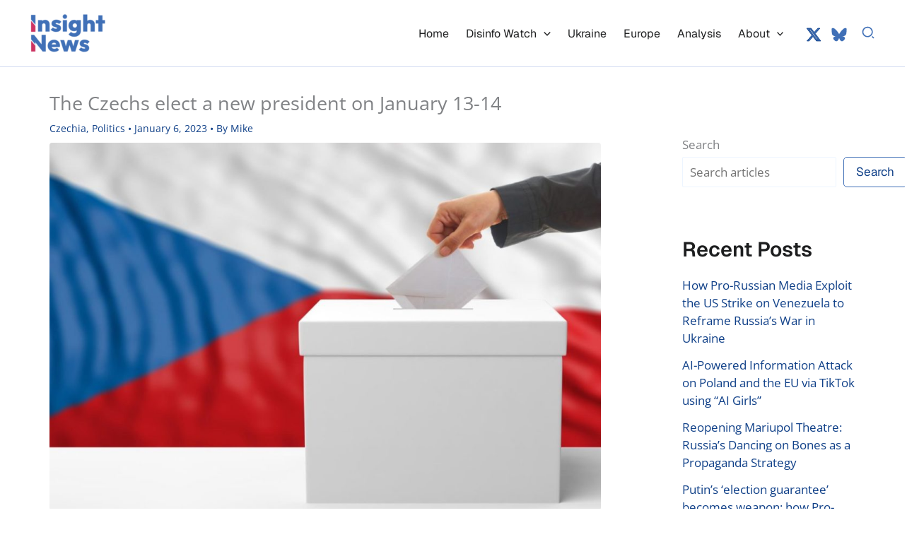

--- FILE ---
content_type: text/html; charset=UTF-8
request_url: https://insightnews.media/the-czechs-elect-a-new-president-on-january-13-14/
body_size: 24688
content:
<!DOCTYPE html>
<html lang="en-US">
<head>
<meta charset="UTF-8">
<meta name="viewport" content="width=device-width, initial-scale=1">
<link rel="profile" href="https://gmpg.org/xfn/11"> 
<link rel="preload" href="https://insightnews.media/core/astra-local-fonts/geist/gyByhwUxId8gMEwcGFU.woff2" as="font" type="font/woff2" crossorigin><link rel="preload" href="https://insightnews.media/core/astra-local-fonts/open-sans/memSYaGs126MiZpBA-UvWbX2vVnXBbObj2OVZyOOSr4dVJWUgsjZ0B4gaVI.woff2" as="font" type="font/woff2" crossorigin><meta name='robots' content='index, follow, max-image-preview:large, max-snippet:-1, max-video-preview:-1'/>
<title>The Czechs elect a new president on January 13-14</title>
<meta name="description" content="The leading candidates are former Prime Minister Babis, Rector of Brno University Nerudova and former Army Chief, General Pavel."/>
<link rel="canonical" href="https://insightnews.media/the-czechs-elect-a-new-president-on-january-13-14/"/>
<meta property="og:locale" content="en_US"/>
<meta property="og:type" content="article"/>
<meta property="og:title" content="The Czechs elect a new president on January 13-14"/>
<meta property="og:description" content="The leading candidates are former Prime Minister Babis, Rector of Brno University Nerudova and former Army Chief, General Pavel."/>
<meta property="og:url" content="https://insightnews.media/the-czechs-elect-a-new-president-on-january-13-14/"/>
<meta property="og:site_name" content="Insight News Media"/>
<meta property="article:publisher" content="https://www.facebook.com/insightnews.media"/>
<meta property="article:published_time" content="2023-01-06T15:32:41+00:00"/>
<meta property="article:modified_time" content="2023-01-06T15:38:25+00:00"/>
<meta property="og:image" content="https://insightnews.media/storage/2023/01/czechs.jpg"/>
<meta property="og:image:width" content="1080"/>
<meta property="og:image:height" content="720"/>
<meta property="og:image:type" content="image/jpeg"/>
<meta name="author" content="Mike"/>
<meta name="twitter:card" content="summary_large_image"/>
<meta name="twitter:creator" content="@insightnewsme"/>
<meta name="twitter:site" content="@insightnewsme"/>
<script type="application/ld+json" class="yoast-schema-graph">{"@context":"https://schema.org","@graph":[{"@type":"Article","@id":"https://insightnews.media/the-czechs-elect-a-new-president-on-january-13-14/#article","isPartOf":{"@id":"https://insightnews.media/the-czechs-elect-a-new-president-on-january-13-14/"},"author":{"name":"Mike","@id":"https://insightnews.media/#/schema/person/a5926cafeec6bdfdcbd0d155bb0ded03"},"headline":"The Czechs elect a new president on January 13-14","datePublished":"2023-01-06T15:32:41+00:00","dateModified":"2023-01-06T15:38:25+00:00","mainEntityOfPage":{"@id":"https://insightnews.media/the-czechs-elect-a-new-president-on-january-13-14/"},"wordCount":460,"publisher":{"@id":"https://insightnews.media/#organization"},"image":{"@id":"https://insightnews.media/the-czechs-elect-a-new-president-on-january-13-14/#primaryimage"},"thumbnailUrl":"https://insightnews.media/storage/2023/01/czechs.jpg","keywords":["Elections"],"articleSection":["Czechia","Politics"],"inLanguage":"en-US"},{"@type":"WebPage","@id":"https://insightnews.media/the-czechs-elect-a-new-president-on-january-13-14/","url":"https://insightnews.media/the-czechs-elect-a-new-president-on-january-13-14/","name":"The Czechs elect a new president on January 13-14","isPartOf":{"@id":"https://insightnews.media/#website"},"primaryImageOfPage":{"@id":"https://insightnews.media/the-czechs-elect-a-new-president-on-january-13-14/#primaryimage"},"image":{"@id":"https://insightnews.media/the-czechs-elect-a-new-president-on-january-13-14/#primaryimage"},"thumbnailUrl":"https://insightnews.media/storage/2023/01/czechs.jpg","datePublished":"2023-01-06T15:32:41+00:00","dateModified":"2023-01-06T15:38:25+00:00","description":"The leading candidates are former Prime Minister Babis, Rector of Brno University Nerudova and former Army Chief, General Pavel.","breadcrumb":{"@id":"https://insightnews.media/the-czechs-elect-a-new-president-on-january-13-14/#breadcrumb"},"inLanguage":"en-US","potentialAction":[{"@type":"ReadAction","target":["https://insightnews.media/the-czechs-elect-a-new-president-on-january-13-14/"]}]},{"@type":"ImageObject","inLanguage":"en-US","@id":"https://insightnews.media/the-czechs-elect-a-new-president-on-january-13-14/#primaryimage","url":"https://insightnews.media/storage/2023/01/czechs.jpg","contentUrl":"https://insightnews.media/storage/2023/01/czechs.jpg","width":1080,"height":720},{"@type":"BreadcrumbList","@id":"https://insightnews.media/the-czechs-elect-a-new-president-on-january-13-14/#breadcrumb","itemListElement":[{"@type":"ListItem","position":1,"name":"Home","item":"https://insightnews.media/"},{"@type":"ListItem","position":2,"name":"Europe","item":"https://insightnews.media/europe/"},{"@type":"ListItem","position":3,"name":"Czechia","item":"https://insightnews.media/europe/czechia/"},{"@type":"ListItem","position":4,"name":"The Czechs elect a new president on January 13-14"}]},{"@type":"WebSite","@id":"https://insightnews.media/#website","url":"https://insightnews.media/","name":"Insight News","description":"News focused on Ukraine and Disinformation analysis","publisher":{"@id":"https://insightnews.media/#organization"},"alternateName":"Insight News","potentialAction":[{"@type":"SearchAction","target":{"@type":"EntryPoint","urlTemplate":"https://insightnews.media/?s={search_term_string}"},"query-input":{"@type":"PropertyValueSpecification","valueRequired":true,"valueName":"search_term_string"}}],"inLanguage":"en-US"},{"@type":"Organization","@id":"https://insightnews.media/#organization","name":"Insight News","alternateName":"Insight News","url":"https://insightnews.media/","logo":{"@type":"ImageObject","inLanguage":"en-US","@id":"https://insightnews.media/#/schema/logo/image/","url":"https://insightnews.media/storage/2023/02/insight-logo.jpg","contentUrl":"https://insightnews.media/storage/2023/02/insight-logo.jpg","width":690,"height":220,"caption":"Insight News"},"image":{"@id":"https://insightnews.media/#/schema/logo/image/"},"sameAs":["https://www.facebook.com/insightnews.media","https://x.com/insightnewsme","https://bsky.app/profile/insightnews.bsky.social"]},{"@type":"Person","@id":"https://insightnews.media/#/schema/person/a5926cafeec6bdfdcbd0d155bb0ded03","name":"Mike","image":{"@type":"ImageObject","inLanguage":"en-US","@id":"https://insightnews.media/#/schema/person/image/","url":"https://secure.gravatar.com/avatar/180999ef976d9c7ec9a4285aec67289f6a3966227c0ff856f82b0c29a7bde45d?s=96&d=blank&r=g","contentUrl":"https://secure.gravatar.com/avatar/180999ef976d9c7ec9a4285aec67289f6a3966227c0ff856f82b0c29a7bde45d?s=96&d=blank&r=g","caption":"Mike"},"description":"Media analyst and journalist. Fully committed to insightful, analytical, investigative journalism and debunking disinformation. My goal is to produce analytical articles on Ukraine, and Europe, based on trustworthy sources.","url":"https://insightnews.media/writer/mike/"}]}</script>
<link rel="amphtml" href="https://insightnews.media/the-czechs-elect-a-new-president-on-january-13-14/amp/"/><link rel='dns-prefetch' href='//news.google.com'/>
<link rel='dns-prefetch' href='//www.googletagmanager.com'/>
<link rel='dns-prefetch' href='//pagead2.googlesyndication.com'/>
<style id='wp-img-auto-sizes-contain-inline-css'>img:is([sizes=auto i],[sizes^="auto," i]){contain-intrinsic-size:3000px 1500px}</style>
<link rel="stylesheet" type="text/css" href="//insightnews.media/core/cache/wpfc-minified/7xyhnw05/aebcc.css" media="all"/>
<style id='wp-block-library-inline-css'>:root{--wp-block-synced-color:#7a00df;--wp-block-synced-color--rgb:122,0,223;--wp-bound-block-color:var(--wp-block-synced-color);--wp-editor-canvas-background:#ddd;--wp-admin-theme-color:#007cba;--wp-admin-theme-color--rgb:0,124,186;--wp-admin-theme-color-darker-10:#006ba1;--wp-admin-theme-color-darker-10--rgb:0,107,160.5;--wp-admin-theme-color-darker-20:#005a87;--wp-admin-theme-color-darker-20--rgb:0,90,135;--wp-admin-border-width-focus:2px}@media (min-resolution:192dpi){:root{--wp-admin-border-width-focus:1.5px}}.wp-element-button{cursor:pointer}:root .has-very-light-gray-background-color{background-color:#eee}:root .has-very-dark-gray-background-color{background-color:#313131}:root .has-very-light-gray-color{color:#eee}:root .has-very-dark-gray-color{color:#313131}:root .has-vivid-green-cyan-to-vivid-cyan-blue-gradient-background{background:linear-gradient(135deg,#00d084,#0693e3)}:root .has-purple-crush-gradient-background{background:linear-gradient(135deg,#34e2e4,#4721fb 50%,#ab1dfe)}:root .has-hazy-dawn-gradient-background{background:linear-gradient(135deg,#faaca8,#dad0ec)}:root .has-subdued-olive-gradient-background{background:linear-gradient(135deg,#fafae1,#67a671)}:root .has-atomic-cream-gradient-background{background:linear-gradient(135deg,#fdd79a,#004a59)}:root .has-nightshade-gradient-background{background:linear-gradient(135deg,#330968,#31cdcf)}:root .has-midnight-gradient-background{background:linear-gradient(135deg,#020381,#2874fc)}:root{--wp--preset--font-size--normal:16px;--wp--preset--font-size--huge:42px}.has-regular-font-size{font-size:1em}.has-larger-font-size{font-size:2.625em}.has-normal-font-size{font-size:var(--wp--preset--font-size--normal)}.has-huge-font-size{font-size:var(--wp--preset--font-size--huge)}.has-text-align-center{text-align:center}.has-text-align-left{text-align:left}.has-text-align-right{text-align:right}.has-fit-text{white-space:nowrap!important}#end-resizable-editor-section{display:none}.aligncenter{clear:both}.items-justified-left{justify-content:flex-start}.items-justified-center{justify-content:center}.items-justified-right{justify-content:flex-end}.items-justified-space-between{justify-content:space-between}.screen-reader-text{border:0;clip-path:inset(50%);height:1px;margin:-1px;overflow:hidden;padding:0;position:absolute;width:1px;word-wrap:normal!important}.screen-reader-text:focus{background-color:#ddd;clip-path:none;color:#444;display:block;font-size:1em;height:auto;left:5px;line-height:normal;padding:15px 23px 14px;text-decoration:none;top:5px;width:auto;z-index:100000}html :where(.has-border-color){border-style:solid}html :where([style*=border-top-color]){border-top-style:solid}html :where([style*=border-right-color]){border-right-style:solid}html :where([style*=border-bottom-color]){border-bottom-style:solid}html :where([style*=border-left-color]){border-left-style:solid}html :where([style*=border-width]){border-style:solid}html :where([style*=border-top-width]){border-top-style:solid}html :where([style*=border-right-width]){border-right-style:solid}html :where([style*=border-bottom-width]){border-bottom-style:solid}html :where([style*=border-left-width]){border-left-style:solid}html :where(img[class*=wp-image-]){height:auto;max-width:100%}:where(figure){margin:0 0 1em}html :where(.is-position-sticky){--wp-admin--admin-bar--position-offset:var(--wp-admin--admin-bar--height,0px)}@media screen and (max-width:600px){html :where(.is-position-sticky){--wp-admin--admin-bar--position-offset:0px}}</style><style id='wp-block-image-inline-css'>.wp-block-image>a,.wp-block-image>figure>a{display:inline-block}.wp-block-image img{box-sizing:border-box;height:auto;max-width:100%;vertical-align:bottom}@media not (prefers-reduced-motion){.wp-block-image img.hide{visibility:hidden}.wp-block-image img.show{animation:show-content-image .4s}}.wp-block-image[style*=border-radius] img,.wp-block-image[style*=border-radius]>a{border-radius:inherit}.wp-block-image.has-custom-border img{box-sizing:border-box}.wp-block-image.aligncenter{text-align:center}.wp-block-image.alignfull>a,.wp-block-image.alignwide>a{width:100%}.wp-block-image.alignfull img,.wp-block-image.alignwide img{height:auto;width:100%}.wp-block-image .aligncenter,.wp-block-image .alignleft,.wp-block-image .alignright,.wp-block-image.aligncenter,.wp-block-image.alignleft,.wp-block-image.alignright{display:table}.wp-block-image .aligncenter>figcaption,.wp-block-image .alignleft>figcaption,.wp-block-image .alignright>figcaption,.wp-block-image.aligncenter>figcaption,.wp-block-image.alignleft>figcaption,.wp-block-image.alignright>figcaption{caption-side:bottom;display:table-caption}.wp-block-image .alignleft{float:left;margin:.5em 1em .5em 0}.wp-block-image .alignright{float:right;margin:.5em 0 .5em 1em}.wp-block-image .aligncenter{margin-left:auto;margin-right:auto}.wp-block-image :where(figcaption){margin-bottom:1em;margin-top:.5em}.wp-block-image.is-style-circle-mask img{border-radius:9999px}@supports ((-webkit-mask-image:none) or (mask-image:none)) or (-webkit-mask-image:none){.wp-block-image.is-style-circle-mask img{border-radius:0;-webkit-mask-image:url('data:image/svg+xml;utf8,<svg viewBox="0 0 100 100" xmlns="http://www.w3.org/2000/svg"><circle cx="50" cy="50" r="50"/></svg>');mask-image:url('data:image/svg+xml;utf8,<svg viewBox="0 0 100 100" xmlns="http://www.w3.org/2000/svg"><circle cx="50" cy="50" r="50"/></svg>');mask-mode:alpha;-webkit-mask-position:center;mask-position:center;-webkit-mask-repeat:no-repeat;mask-repeat:no-repeat;-webkit-mask-size:contain;mask-size:contain}}:root :where(.wp-block-image.is-style-rounded img,.wp-block-image .is-style-rounded img){border-radius:9999px}.wp-block-image figure{margin:0}.wp-lightbox-container{display:flex;flex-direction:column;position:relative}.wp-lightbox-container img{cursor:zoom-in}.wp-lightbox-container img:hover+button{opacity:1}.wp-lightbox-container button{align-items:center;backdrop-filter:blur(16px) saturate(180%);background-color:#5a5a5a40;border:none;border-radius:4px;cursor:zoom-in;display:flex;height:20px;justify-content:center;opacity:0;padding:0;position:absolute;right:16px;text-align:center;top:16px;width:20px;z-index:100}@media not (prefers-reduced-motion){.wp-lightbox-container button{transition:opacity .2s ease}}.wp-lightbox-container button:focus-visible{outline:3px auto #5a5a5a40;outline:3px auto -webkit-focus-ring-color;outline-offset:3px}.wp-lightbox-container button:hover{cursor:pointer;opacity:1}.wp-lightbox-container button:focus{opacity:1}.wp-lightbox-container button:focus,.wp-lightbox-container button:hover,.wp-lightbox-container button:not(:hover):not(:active):not(.has-background){background-color:#5a5a5a40;border:none}.wp-lightbox-overlay{box-sizing:border-box;cursor:zoom-out;height:100vh;left:0;overflow:hidden;position:fixed;top:0;visibility:hidden;width:100%;z-index:100000}.wp-lightbox-overlay .close-button{align-items:center;cursor:pointer;display:flex;justify-content:center;min-height:40px;min-width:40px;padding:0;position:absolute;right:calc(env(safe-area-inset-right) + 16px);top:calc(env(safe-area-inset-top) + 16px);z-index:5000000}.wp-lightbox-overlay .close-button:focus,.wp-lightbox-overlay .close-button:hover,.wp-lightbox-overlay .close-button:not(:hover):not(:active):not(.has-background){background:none;border:none}.wp-lightbox-overlay .lightbox-image-container{height:var(--wp--lightbox-container-height);left:50%;overflow:hidden;position:absolute;top:50%;transform:translate(-50%,-50%);transform-origin:top left;width:var(--wp--lightbox-container-width);z-index:9999999999}.wp-lightbox-overlay .wp-block-image{align-items:center;box-sizing:border-box;display:flex;height:100%;justify-content:center;margin:0;position:relative;transform-origin:0 0;width:100%;z-index:3000000}.wp-lightbox-overlay .wp-block-image img{height:var(--wp--lightbox-image-height);min-height:var(--wp--lightbox-image-height);min-width:var(--wp--lightbox-image-width);width:var(--wp--lightbox-image-width)}.wp-lightbox-overlay .wp-block-image figcaption{display:none}.wp-lightbox-overlay button{background:none;border:none}.wp-lightbox-overlay .scrim{background-color:#fff;height:100%;opacity:.9;position:absolute;width:100%;z-index:2000000}.wp-lightbox-overlay.active{visibility:visible}@media not (prefers-reduced-motion){.wp-lightbox-overlay.active{animation:turn-on-visibility .25s both}.wp-lightbox-overlay.active img{animation:turn-on-visibility .35s both}.wp-lightbox-overlay.show-closing-animation:not(.active){animation:turn-off-visibility .35s both}.wp-lightbox-overlay.show-closing-animation:not(.active) img{animation:turn-off-visibility .25s both}.wp-lightbox-overlay.zoom.active{animation:none;opacity:1;visibility:visible}.wp-lightbox-overlay.zoom.active .lightbox-image-container{animation:lightbox-zoom-in .4s}.wp-lightbox-overlay.zoom.active .lightbox-image-container img{animation:none}.wp-lightbox-overlay.zoom.active .scrim{animation:turn-on-visibility .4s forwards}.wp-lightbox-overlay.zoom.show-closing-animation:not(.active){animation:none}.wp-lightbox-overlay.zoom.show-closing-animation:not(.active) .lightbox-image-container{animation:lightbox-zoom-out .4s}.wp-lightbox-overlay.zoom.show-closing-animation:not(.active) .lightbox-image-container img{animation:none}.wp-lightbox-overlay.zoom.show-closing-animation:not(.active) .scrim{animation:turn-off-visibility .4s forwards}}@keyframes show-content-image{0%{visibility:hidden}99%{visibility:hidden}to{visibility:visible}}@keyframes turn-on-visibility{0%{opacity:0}to{opacity:1}}@keyframes turn-off-visibility{0%{opacity:1;visibility:visible}99%{opacity:0;visibility:visible}to{opacity:0;visibility:hidden}}@keyframes lightbox-zoom-in{0%{transform:translate(calc((-100vw + var(--wp--lightbox-scrollbar-width))/2 + var(--wp--lightbox-initial-left-position)),calc(-50vh + var(--wp--lightbox-initial-top-position))) scale(var(--wp--lightbox-scale))}to{transform:translate(-50%,-50%) scale(1)}}@keyframes lightbox-zoom-out{0%{transform:translate(-50%,-50%) scale(1);visibility:visible}99%{visibility:visible}to{transform:translate(calc((-100vw + var(--wp--lightbox-scrollbar-width))/2 + var(--wp--lightbox-initial-left-position)),calc(-50vh + var(--wp--lightbox-initial-top-position))) scale(var(--wp--lightbox-scale));visibility:hidden}}</style>
<style id='wp-block-search-inline-css'>.wp-block-search__button{margin-left:10px;word-break:normal}.wp-block-search__button.has-icon{line-height:0}.wp-block-search__button svg{height:1.25em;min-height:24px;min-width:24px;width:1.25em;fill:currentColor;vertical-align:text-bottom}:where(.wp-block-search__button){border:1px solid #ccc;padding:6px 10px}.wp-block-search__inside-wrapper{display:flex;flex:auto;flex-wrap:nowrap;max-width:100%}.wp-block-search__label{width:100%}.wp-block-search.wp-block-search__button-only .wp-block-search__button{box-sizing:border-box;display:flex;flex-shrink:0;justify-content:center;margin-left:0;max-width:100%}.wp-block-search.wp-block-search__button-only .wp-block-search__inside-wrapper{min-width:0!important;transition-property:width}.wp-block-search.wp-block-search__button-only .wp-block-search__input{flex-basis:100%;transition-duration:.3s}.wp-block-search.wp-block-search__button-only.wp-block-search__searchfield-hidden,.wp-block-search.wp-block-search__button-only.wp-block-search__searchfield-hidden .wp-block-search__inside-wrapper{overflow:hidden}.wp-block-search.wp-block-search__button-only.wp-block-search__searchfield-hidden .wp-block-search__input{border-left-width:0!important;border-right-width:0!important;flex-basis:0;flex-grow:0;margin:0;min-width:0!important;padding-left:0!important;padding-right:0!important;width:0!important}:where(.wp-block-search__input){appearance:none;border:1px solid #949494;flex-grow:1;font-family:inherit;font-size:inherit;font-style:inherit;font-weight:inherit;letter-spacing:inherit;line-height:inherit;margin-left:0;margin-right:0;min-width:3rem;padding:8px;text-decoration:unset!important;text-transform:inherit}:where(.wp-block-search__button-inside .wp-block-search__inside-wrapper){background-color:#fff;border:1px solid #949494;box-sizing:border-box;padding:4px}:where(.wp-block-search__button-inside .wp-block-search__inside-wrapper) .wp-block-search__input{border:none;border-radius:0;padding:0 4px}:where(.wp-block-search__button-inside .wp-block-search__inside-wrapper) .wp-block-search__input:focus{outline:none}:where(.wp-block-search__button-inside .wp-block-search__inside-wrapper) :where(.wp-block-search__button){padding:4px 8px}.wp-block-search.aligncenter .wp-block-search__inside-wrapper{margin:auto}.wp-block[data-align=right] .wp-block-search.wp-block-search__button-only .wp-block-search__inside-wrapper{float:right}</style>
<style id='wp-block-paragraph-inline-css'>.is-small-text{font-size:.875em}.is-regular-text{font-size:1em}.is-large-text{font-size:2.25em}.is-larger-text{font-size:3em}.has-drop-cap:not(:focus):first-letter{float:left;font-size:8.4em;font-style:normal;font-weight:100;line-height:.68;margin:.05em .1em 0 0;text-transform:uppercase}body.rtl .has-drop-cap:not(:focus):first-letter{float:none;margin-left:.1em}p.has-drop-cap.has-background{overflow:hidden}:root :where(p.has-background){padding:1.25em 2.375em}:where(p.has-text-color:not(.has-link-color)) a{color:inherit}p.has-text-align-left[style*="writing-mode:vertical-lr"],p.has-text-align-right[style*="writing-mode:vertical-rl"]{rotate:180deg}</style>
<style id='global-styles-inline-css'>:root{--wp--preset--aspect-ratio--square:1;--wp--preset--aspect-ratio--4-3:4/3;--wp--preset--aspect-ratio--3-4:3/4;--wp--preset--aspect-ratio--3-2:3/2;--wp--preset--aspect-ratio--2-3:2/3;--wp--preset--aspect-ratio--16-9:16/9;--wp--preset--aspect-ratio--9-16:9/16;--wp--preset--color--black:#000000;--wp--preset--color--cyan-bluish-gray:#abb8c3;--wp--preset--color--white:#ffffff;--wp--preset--color--pale-pink:#f78da7;--wp--preset--color--vivid-red:#cf2e2e;--wp--preset--color--luminous-vivid-orange:#ff6900;--wp--preset--color--luminous-vivid-amber:#fcb900;--wp--preset--color--light-green-cyan:#7bdcb5;--wp--preset--color--vivid-green-cyan:#00d084;--wp--preset--color--pale-cyan-blue:#8ed1fc;--wp--preset--color--vivid-cyan-blue:#0693e3;--wp--preset--color--vivid-purple:#9b51e0;--wp--preset--color--ast-global-color-0:var(--ast-global-color-0);--wp--preset--color--ast-global-color-1:var(--ast-global-color-1);--wp--preset--color--ast-global-color-2:var(--ast-global-color-2);--wp--preset--color--ast-global-color-3:var(--ast-global-color-3);--wp--preset--color--ast-global-color-4:var(--ast-global-color-4);--wp--preset--color--ast-global-color-5:var(--ast-global-color-5);--wp--preset--color--ast-global-color-6:var(--ast-global-color-6);--wp--preset--color--ast-global-color-7:var(--ast-global-color-7);--wp--preset--color--ast-global-color-8:var(--ast-global-color-8);--wp--preset--gradient--vivid-cyan-blue-to-vivid-purple:linear-gradient(135deg,rgb(6,147,227) 0%,rgb(155,81,224) 100%);--wp--preset--gradient--light-green-cyan-to-vivid-green-cyan:linear-gradient(135deg,rgb(122,220,180) 0%,rgb(0,208,130) 100%);--wp--preset--gradient--luminous-vivid-amber-to-luminous-vivid-orange:linear-gradient(135deg,rgb(252,185,0) 0%,rgb(255,105,0) 100%);--wp--preset--gradient--luminous-vivid-orange-to-vivid-red:linear-gradient(135deg,rgb(255,105,0) 0%,rgb(207,46,46) 100%);--wp--preset--gradient--very-light-gray-to-cyan-bluish-gray:linear-gradient(135deg,rgb(238,238,238) 0%,rgb(169,184,195) 100%);--wp--preset--gradient--cool-to-warm-spectrum:linear-gradient(135deg,rgb(74,234,220) 0%,rgb(151,120,209) 20%,rgb(207,42,186) 40%,rgb(238,44,130) 60%,rgb(251,105,98) 80%,rgb(254,248,76) 100%);--wp--preset--gradient--blush-light-purple:linear-gradient(135deg,rgb(255,206,236) 0%,rgb(152,150,240) 100%);--wp--preset--gradient--blush-bordeaux:linear-gradient(135deg,rgb(254,205,165) 0%,rgb(254,45,45) 50%,rgb(107,0,62) 100%);--wp--preset--gradient--luminous-dusk:linear-gradient(135deg,rgb(255,203,112) 0%,rgb(199,81,192) 50%,rgb(65,88,208) 100%);--wp--preset--gradient--pale-ocean:linear-gradient(135deg,rgb(255,245,203) 0%,rgb(182,227,212) 50%,rgb(51,167,181) 100%);--wp--preset--gradient--electric-grass:linear-gradient(135deg,rgb(202,248,128) 0%,rgb(113,206,126) 100%);--wp--preset--gradient--midnight:linear-gradient(135deg,rgb(2,3,129) 0%,rgb(40,116,252) 100%);--wp--preset--font-size--small:13px;--wp--preset--font-size--medium:20px;--wp--preset--font-size--large:36px;--wp--preset--font-size--x-large:42px;--wp--preset--spacing--20:0.44rem;--wp--preset--spacing--30:0.67rem;--wp--preset--spacing--40:1rem;--wp--preset--spacing--50:1.5rem;--wp--preset--spacing--60:2.25rem;--wp--preset--spacing--70:3.38rem;--wp--preset--spacing--80:5.06rem;--wp--preset--shadow--natural:6px 6px 9px rgba(0, 0, 0, 0.2);--wp--preset--shadow--deep:12px 12px 50px rgba(0, 0, 0, 0.4);--wp--preset--shadow--sharp:6px 6px 0px rgba(0, 0, 0, 0.2);--wp--preset--shadow--outlined:6px 6px 0px -3px rgb(255, 255, 255), 6px 6px rgb(0, 0, 0);--wp--preset--shadow--crisp:6px 6px 0px rgb(0, 0, 0);}:root{--wp--style--global--content-size:var(--wp--custom--ast-content-width-size);--wp--style--global--wide-size:var(--wp--custom--ast-wide-width-size);}:where(body){margin:0;}.wp-site-blocks > .alignleft{float:left;margin-right:2em;}.wp-site-blocks > .alignright{float:right;margin-left:2em;}.wp-site-blocks > .aligncenter{justify-content:center;margin-left:auto;margin-right:auto;}:where(.wp-site-blocks) > *{margin-block-start:24px;margin-block-end:0;}:where(.wp-site-blocks) > :first-child{margin-block-start:0;}:where(.wp-site-blocks) > :last-child{margin-block-end:0;}:root{--wp--style--block-gap:24px;}:root :where(.is-layout-flow) > :first-child{margin-block-start:0;}:root :where(.is-layout-flow) > :last-child{margin-block-end:0;}:root :where(.is-layout-flow) > *{margin-block-start:24px;margin-block-end:0;}:root :where(.is-layout-constrained) > :first-child{margin-block-start:0;}:root :where(.is-layout-constrained) > :last-child{margin-block-end:0;}:root :where(.is-layout-constrained) > *{margin-block-start:24px;margin-block-end:0;}:root :where(.is-layout-flex){gap:24px;}:root :where(.is-layout-grid){gap:24px;}.is-layout-flow > .alignleft{float:left;margin-inline-start:0;margin-inline-end:2em;}.is-layout-flow > .alignright{float:right;margin-inline-start:2em;margin-inline-end:0;}.is-layout-flow > .aligncenter{margin-left:auto !important;margin-right:auto !important;}.is-layout-constrained > .alignleft{float:left;margin-inline-start:0;margin-inline-end:2em;}.is-layout-constrained > .alignright{float:right;margin-inline-start:2em;margin-inline-end:0;}.is-layout-constrained > .aligncenter{margin-left:auto !important;margin-right:auto !important;}.is-layout-constrained > :where(:not(.alignleft):not(.alignright):not(.alignfull)){max-width:var(--wp--style--global--content-size);margin-left:auto !important;margin-right:auto !important;}.is-layout-constrained > .alignwide{max-width:var(--wp--style--global--wide-size);}body .is-layout-flex{display:flex;}.is-layout-flex{flex-wrap:wrap;align-items:center;}.is-layout-flex > :is(*, div){margin:0;}body .is-layout-grid{display:grid;}.is-layout-grid > :is(*, div){margin:0;}body{padding-top:0px;padding-right:0px;padding-bottom:0px;padding-left:0px;}a:where(:not(.wp-element-button)){text-decoration:none;}:root :where(.wp-element-button, .wp-block-button__link){background-color:#32373c;border-width:0;color:#fff;font-family:inherit;font-size:inherit;font-style:inherit;font-weight:inherit;letter-spacing:inherit;line-height:inherit;padding-top:calc(0.667em + 2px);padding-right:calc(1.333em + 2px);padding-bottom:calc(0.667em + 2px);padding-left:calc(1.333em + 2px);text-decoration:none;text-transform:inherit;}.has-black-color{color:var(--wp--preset--color--black) !important;}.has-cyan-bluish-gray-color{color:var(--wp--preset--color--cyan-bluish-gray) !important;}.has-white-color{color:var(--wp--preset--color--white) !important;}.has-pale-pink-color{color:var(--wp--preset--color--pale-pink) !important;}.has-vivid-red-color{color:var(--wp--preset--color--vivid-red) !important;}.has-luminous-vivid-orange-color{color:var(--wp--preset--color--luminous-vivid-orange) !important;}.has-luminous-vivid-amber-color{color:var(--wp--preset--color--luminous-vivid-amber) !important;}.has-light-green-cyan-color{color:var(--wp--preset--color--light-green-cyan) !important;}.has-vivid-green-cyan-color{color:var(--wp--preset--color--vivid-green-cyan) !important;}.has-pale-cyan-blue-color{color:var(--wp--preset--color--pale-cyan-blue) !important;}.has-vivid-cyan-blue-color{color:var(--wp--preset--color--vivid-cyan-blue) !important;}.has-vivid-purple-color{color:var(--wp--preset--color--vivid-purple) !important;}.has-ast-global-color-0-color{color:var(--wp--preset--color--ast-global-color-0) !important;}.has-ast-global-color-1-color{color:var(--wp--preset--color--ast-global-color-1) !important;}.has-ast-global-color-2-color{color:var(--wp--preset--color--ast-global-color-2) !important;}.has-ast-global-color-3-color{color:var(--wp--preset--color--ast-global-color-3) !important;}.has-ast-global-color-4-color{color:var(--wp--preset--color--ast-global-color-4) !important;}.has-ast-global-color-5-color{color:var(--wp--preset--color--ast-global-color-5) !important;}.has-ast-global-color-6-color{color:var(--wp--preset--color--ast-global-color-6) !important;}.has-ast-global-color-7-color{color:var(--wp--preset--color--ast-global-color-7) !important;}.has-ast-global-color-8-color{color:var(--wp--preset--color--ast-global-color-8) !important;}.has-black-background-color{background-color:var(--wp--preset--color--black) !important;}.has-cyan-bluish-gray-background-color{background-color:var(--wp--preset--color--cyan-bluish-gray) !important;}.has-white-background-color{background-color:var(--wp--preset--color--white) !important;}.has-pale-pink-background-color{background-color:var(--wp--preset--color--pale-pink) !important;}.has-vivid-red-background-color{background-color:var(--wp--preset--color--vivid-red) !important;}.has-luminous-vivid-orange-background-color{background-color:var(--wp--preset--color--luminous-vivid-orange) !important;}.has-luminous-vivid-amber-background-color{background-color:var(--wp--preset--color--luminous-vivid-amber) !important;}.has-light-green-cyan-background-color{background-color:var(--wp--preset--color--light-green-cyan) !important;}.has-vivid-green-cyan-background-color{background-color:var(--wp--preset--color--vivid-green-cyan) !important;}.has-pale-cyan-blue-background-color{background-color:var(--wp--preset--color--pale-cyan-blue) !important;}.has-vivid-cyan-blue-background-color{background-color:var(--wp--preset--color--vivid-cyan-blue) !important;}.has-vivid-purple-background-color{background-color:var(--wp--preset--color--vivid-purple) !important;}.has-ast-global-color-0-background-color{background-color:var(--wp--preset--color--ast-global-color-0) !important;}.has-ast-global-color-1-background-color{background-color:var(--wp--preset--color--ast-global-color-1) !important;}.has-ast-global-color-2-background-color{background-color:var(--wp--preset--color--ast-global-color-2) !important;}.has-ast-global-color-3-background-color{background-color:var(--wp--preset--color--ast-global-color-3) !important;}.has-ast-global-color-4-background-color{background-color:var(--wp--preset--color--ast-global-color-4) !important;}.has-ast-global-color-5-background-color{background-color:var(--wp--preset--color--ast-global-color-5) !important;}.has-ast-global-color-6-background-color{background-color:var(--wp--preset--color--ast-global-color-6) !important;}.has-ast-global-color-7-background-color{background-color:var(--wp--preset--color--ast-global-color-7) !important;}.has-ast-global-color-8-background-color{background-color:var(--wp--preset--color--ast-global-color-8) !important;}.has-black-border-color{border-color:var(--wp--preset--color--black) !important;}.has-cyan-bluish-gray-border-color{border-color:var(--wp--preset--color--cyan-bluish-gray) !important;}.has-white-border-color{border-color:var(--wp--preset--color--white) !important;}.has-pale-pink-border-color{border-color:var(--wp--preset--color--pale-pink) !important;}.has-vivid-red-border-color{border-color:var(--wp--preset--color--vivid-red) !important;}.has-luminous-vivid-orange-border-color{border-color:var(--wp--preset--color--luminous-vivid-orange) !important;}.has-luminous-vivid-amber-border-color{border-color:var(--wp--preset--color--luminous-vivid-amber) !important;}.has-light-green-cyan-border-color{border-color:var(--wp--preset--color--light-green-cyan) !important;}.has-vivid-green-cyan-border-color{border-color:var(--wp--preset--color--vivid-green-cyan) !important;}.has-pale-cyan-blue-border-color{border-color:var(--wp--preset--color--pale-cyan-blue) !important;}.has-vivid-cyan-blue-border-color{border-color:var(--wp--preset--color--vivid-cyan-blue) !important;}.has-vivid-purple-border-color{border-color:var(--wp--preset--color--vivid-purple) !important;}.has-ast-global-color-0-border-color{border-color:var(--wp--preset--color--ast-global-color-0) !important;}.has-ast-global-color-1-border-color{border-color:var(--wp--preset--color--ast-global-color-1) !important;}.has-ast-global-color-2-border-color{border-color:var(--wp--preset--color--ast-global-color-2) !important;}.has-ast-global-color-3-border-color{border-color:var(--wp--preset--color--ast-global-color-3) !important;}.has-ast-global-color-4-border-color{border-color:var(--wp--preset--color--ast-global-color-4) !important;}.has-ast-global-color-5-border-color{border-color:var(--wp--preset--color--ast-global-color-5) !important;}.has-ast-global-color-6-border-color{border-color:var(--wp--preset--color--ast-global-color-6) !important;}.has-ast-global-color-7-border-color{border-color:var(--wp--preset--color--ast-global-color-7) !important;}.has-ast-global-color-8-border-color{border-color:var(--wp--preset--color--ast-global-color-8) !important;}.has-vivid-cyan-blue-to-vivid-purple-gradient-background{background:var(--wp--preset--gradient--vivid-cyan-blue-to-vivid-purple) !important;}.has-light-green-cyan-to-vivid-green-cyan-gradient-background{background:var(--wp--preset--gradient--light-green-cyan-to-vivid-green-cyan) !important;}.has-luminous-vivid-amber-to-luminous-vivid-orange-gradient-background{background:var(--wp--preset--gradient--luminous-vivid-amber-to-luminous-vivid-orange) !important;}.has-luminous-vivid-orange-to-vivid-red-gradient-background{background:var(--wp--preset--gradient--luminous-vivid-orange-to-vivid-red) !important;}.has-very-light-gray-to-cyan-bluish-gray-gradient-background{background:var(--wp--preset--gradient--very-light-gray-to-cyan-bluish-gray) !important;}.has-cool-to-warm-spectrum-gradient-background{background:var(--wp--preset--gradient--cool-to-warm-spectrum) !important;}.has-blush-light-purple-gradient-background{background:var(--wp--preset--gradient--blush-light-purple) !important;}.has-blush-bordeaux-gradient-background{background:var(--wp--preset--gradient--blush-bordeaux) !important;}.has-luminous-dusk-gradient-background{background:var(--wp--preset--gradient--luminous-dusk) !important;}.has-pale-ocean-gradient-background{background:var(--wp--preset--gradient--pale-ocean) !important;}.has-electric-grass-gradient-background{background:var(--wp--preset--gradient--electric-grass) !important;}.has-midnight-gradient-background{background:var(--wp--preset--gradient--midnight) !important;}.has-small-font-size{font-size:var(--wp--preset--font-size--small) !important;}.has-medium-font-size{font-size:var(--wp--preset--font-size--medium) !important;}.has-large-font-size{font-size:var(--wp--preset--font-size--large) !important;}.has-x-large-font-size{font-size:var(--wp--preset--font-size--x-large) !important;}</style>
<script data-wpfc-render="false">(function(){let events=["mousemove", "wheel", "scroll", "touchstart", "touchmove"];let fired=false;events.forEach(function(event){window.addEventListener(event, function(){if(fired===false){fired=true;setTimeout(function(){ (function(d,s){var f=d.getElementsByTagName(s)[0];j=d.createElement(s);j.setAttribute('src', 'https://www.googletagmanager.com/gtag/js?id=GT-NSKSCZ5');j.setAttribute('id', 'google_gtagjs-js');f.parentNode.insertBefore(j,f);})(document,'script'); }, 100);}},{once: true});});})();</script>
<script data-wpfc-render="false">(function(){let events=["mousemove", "wheel", "scroll", "touchstart", "touchmove"];let fired=false;events.forEach(function(event){window.addEventListener(event, function(){if(fired===false){fired=true;setTimeout(function(){ (function(d,s){var f=d.getElementsByTagName(s)[0];j=d.createElement(s);j.setAttribute('src', 'https://www.googletagmanager.com/gtag/js?id=G-59V8JR7BJF');f.parentNode.insertBefore(j,f);})(document,'script'); }, 200);}},{once: true});});})();</script>
<script>window.dataLayer=window.dataLayer||[];
function gtag(){dataLayer.push(arguments);}
gtag('js', new Date());
gtag('config', 'G-59V8JR7BJF');</script>
<script async src="https://pagead2.googlesyndication.com/pagead/js/adsbygoogle.js?client=ca-pub-4944889605626233" crossorigin="anonymous"></script>
<meta name="google-adsense-platform-account" content="ca-host-pub-2644536267352236">
<meta name="google-adsense-platform-domain" content="sitekit.withgoogle.com">
<script async src="https://pagead2.googlesyndication.com/pagead/js/adsbygoogle.js?client=ca-pub-4944889605626233&amp;host=ca-host-pub-2644536267352236" crossorigin="anonymous"></script>
<link rel="icon" href="https://insightnews.media/storage/2025/12/icon.jpg" sizes="32x32"/>
<link rel="icon" href="https://insightnews.media/storage/2025/12/icon.jpg" sizes="192x192"/>
<link rel="apple-touch-icon" href="https://insightnews.media/storage/2025/12/icon.jpg"/>
<meta name="msapplication-TileImage" content="https://insightnews.media/storage/2025/12/icon.jpg"/>
<link rel="stylesheet" type="text/css" href="//insightnews.media/core/cache/wpfc-minified/23heohaw/aebcc.css" media="all"/>
<style id='astra-addon-megamenu-dynamic-inline-css'>.ast-desktop .menu-item-150 .astra-mm-icon-label.icon-item-150, .ast-header-break-point .menu-item-150 .astra-mm-icon-label.icon-item-150{display:inline-block;vertical-align:middle;line-height:0;margin:5px;}.ast-desktop .menu-item-150 .astra-mm-icon-label.icon-item-150 svg,  .ast-header-break-point .menu-item-150 .astra-mm-icon-label.icon-item-150 svg{color:var(--ast-global-color-0);fill:var(--ast-global-color-0);width:20px;height:20px;}.ast-desktop .menu-item-15018 .astra-mm-icon-label.icon-item-15018,  .ast-header-break-point .menu-item-15018 .astra-mm-icon-label.icon-item-15018{display:inline-block;vertical-align:middle;line-height:0;margin:5px;}.ast-desktop .menu-item-15018 .astra-mm-icon-label.icon-item-15018 svg,  .ast-header-break-point .menu-item-15018 .astra-mm-icon-label.icon-item-15018 svg{color:var(--ast-global-color-0);fill:var(--ast-global-color-0);width:20px;height:20px;}.ast-desktop .menu-item-15018 .menu-item > .menu-link, .menu-item-15018 .menu-item .sub-menu > .menu-link, .ast-desktop .ast-container .menu-item-15018 .menu-item:hover{color:var(--ast-global-color-5);}.ast-container .menu-item-15018 .menu-item .sub-menu .menu-item:hover, .ast-desktop .ast-container .menu-item-15018 .menu-item .menu-link:hover, .ast-container .menu-item-15018 .menu-item .sub-menu .menu-link:hover{color:var(--ast-global-color-5);}.ast-desktop li.astra-megamenu-li.menu-item-15018 .astra-megamenu{border-top-width:1px;}.ast-desktop li.astra-megamenu-li.menu-item-15018 .astra-full-megamenu-wrapper{border-top-width:1px;}.ast-desktop .astra-megamenu-li.menu-item-15018 .astra-megamenu{border-color:var(--ast-global-color-4);}.ast-desktop .astra-megamenu-li.menu-item-15018 .astra-full-megamenu-wrapper{border-color:var(--ast-global-color-4);}.ast-hfb-header.ast-desktop .main-header-menu > .menu-item-15018 > .sub-menu:before{height:calc( 1px + 5px );}.ast-desktop .ast-mega-menu-enabled li.astra-megamenu-li.menu-item-15018 .astra-megamenu .menu-item-heading.menu-item-has-children > .menu-link{color:var(--ast-global-color-2);}.ast-desktop .astra-megamenu-li.menu-item-15018 .astra-full-megamenu-wrapper, .ast-desktop .astra-megamenu-li.menu-item-15018 .astra-mega-menu-width-menu-container, .ast-desktop .astra-megamenu-li.menu-item-15018 .astra-mega-menu-width-content, .ast-desktop .astra-megamenu-li.menu-item-15018 .astra-mega-menu-width-custom{background:linear-gradient(125deg,rgb(64,105,179) 11%,rgb(131,101,186) 82%);}.ast-desktop .astra-megamenu-li.menu-item-15018 div.astra-full-megamenu-wrapper, .ast-desktop .astra-megamenu-li.menu-item-15018 ul.astra-mega-menu-width-menu-container, .ast-desktop .astra-megamenu-li.menu-item-15018 ul.astra-mega-menu-width-content, .ast-desktop .astra-megamenu-li.menu-item-15018 ul.astra-mega-menu-width-custom{margin-top:1px;margin-right:1px;margin-bottom:1px;margin-left:1px;}.ast-desktop .ast-mega-menu-enabled .astra-megamenu-li.menu-item-15018 .astra-full-megamenu-wrapper, .ast-desktop .ast-mega-menu-enabled .astra-megamenu-li.menu-item-15018 .astra-mega-menu-width-menu-container, .ast-desktop .ast-mega-menu-enabled .astra-megamenu-li.menu-item-15018 .astra-mega-menu-width-content, .ast-desktop .ast-mega-menu-enabled .astra-megamenu-li.menu-item-15018 .astra-mega-menu-width-custom{padding-top:2px;padding-right:2px;padding-bottom:2px;padding-left:2px;}.ast-desktop .menu-item-16007 .astra-mm-icon-label.icon-item-16007,  .ast-header-break-point .menu-item-16007 .astra-mm-icon-label.icon-item-16007{display:inline-block;vertical-align:middle;line-height:0;margin:5px;}.ast-desktop .menu-item-16007 .astra-mm-icon-label.icon-item-16007 svg,  .ast-header-break-point .menu-item-16007 .astra-mm-icon-label.icon-item-16007 svg{color:var(--ast-global-color-0);fill:var(--ast-global-color-0);width:20px;height:20px;}.ast-desktop .menu-item-16000 .astra-mm-icon-label.icon-item-16000,  .ast-header-break-point .menu-item-16000 .astra-mm-icon-label.icon-item-16000{display:inline-block;vertical-align:middle;line-height:0;margin:5px;}.ast-desktop .menu-item-16000 .astra-mm-icon-label.icon-item-16000 svg,  .ast-header-break-point .menu-item-16000 .astra-mm-icon-label.icon-item-16000 svg{color:var(--ast-global-color-0);fill:var(--ast-global-color-0);width:20px;height:20px;}.ast-desktop .menu-item-17722 .astra-mm-icon-label.icon-item-17722,  .ast-header-break-point .menu-item-17722 .astra-mm-icon-label.icon-item-17722{display:inline-block;vertical-align:middle;line-height:0;margin:5px;}.ast-desktop .menu-item-17722 .astra-mm-icon-label.icon-item-17722 svg,  .ast-header-break-point .menu-item-17722 .astra-mm-icon-label.icon-item-17722 svg{color:var(--ast-global-color-0);fill:var(--ast-global-color-0);width:20px;height:20px;}.ast-desktop .menu-item-16001 .astra-mm-icon-label.icon-item-16001,  .ast-header-break-point .menu-item-16001 .astra-mm-icon-label.icon-item-16001{display:inline-block;vertical-align:middle;line-height:0;margin:5px;}.ast-desktop .menu-item-16001 .astra-mm-icon-label.icon-item-16001 svg,  .ast-header-break-point .menu-item-16001 .astra-mm-icon-label.icon-item-16001 svg{color:var(--ast-global-color-0);fill:var(--ast-global-color-0);width:20px;height:20px;}.ast-desktop .menu-item-15998 .astra-mm-icon-label.icon-item-15998,  .ast-header-break-point .menu-item-15998 .astra-mm-icon-label.icon-item-15998{display:inline-block;vertical-align:middle;line-height:0;margin:5px;}.ast-desktop .menu-item-15998 .astra-mm-icon-label.icon-item-15998 svg,  .ast-header-break-point .menu-item-15998 .astra-mm-icon-label.icon-item-15998 svg{color:var(--ast-global-color-0);fill:var(--ast-global-color-0);width:20px;height:20px;}.ast-desktop .menu-item-17721 .astra-mm-icon-label.icon-item-17721,  .ast-header-break-point .menu-item-17721 .astra-mm-icon-label.icon-item-17721{display:inline-block;vertical-align:middle;line-height:0;margin:5px;}.ast-desktop .menu-item-17721 .astra-mm-icon-label.icon-item-17721 svg,  .ast-header-break-point .menu-item-17721 .astra-mm-icon-label.icon-item-17721 svg{color:var(--ast-global-color-0);fill:var(--ast-global-color-0);width:20px;height:20px;}.ast-desktop .menu-item-15999 .astra-mm-icon-label.icon-item-15999,  .ast-header-break-point .menu-item-15999 .astra-mm-icon-label.icon-item-15999{display:inline-block;vertical-align:middle;line-height:0;margin:5px;}.ast-desktop .menu-item-15999 .astra-mm-icon-label.icon-item-15999 svg,  .ast-header-break-point .menu-item-15999 .astra-mm-icon-label.icon-item-15999 svg{color:var(--ast-global-color-0);fill:var(--ast-global-color-0);width:20px;height:20px;}.ast-desktop .menu-item-16002 .astra-mm-icon-label.icon-item-16002,  .ast-header-break-point .menu-item-16002 .astra-mm-icon-label.icon-item-16002{display:inline-block;vertical-align:middle;line-height:0;margin:5px;}.ast-desktop .menu-item-16002 .astra-mm-icon-label.icon-item-16002 svg,  .ast-header-break-point .menu-item-16002 .astra-mm-icon-label.icon-item-16002 svg{color:var(--ast-global-color-0);fill:var(--ast-global-color-0);width:20px;height:20px;}.ast-desktop .menu-item-16004 .astra-mm-icon-label.icon-item-16004,  .ast-header-break-point .menu-item-16004 .astra-mm-icon-label.icon-item-16004{display:inline-block;vertical-align:middle;line-height:0;margin:5px;}.ast-desktop .menu-item-16004 .astra-mm-icon-label.icon-item-16004 svg,  .ast-header-break-point .menu-item-16004 .astra-mm-icon-label.icon-item-16004 svg{color:var(--ast-global-color-0);fill:var(--ast-global-color-0);width:20px;height:20px;}.ast-desktop .menu-item-16003 .astra-mm-icon-label.icon-item-16003,  .ast-header-break-point .menu-item-16003 .astra-mm-icon-label.icon-item-16003{display:inline-block;vertical-align:middle;line-height:0;margin:5px;}.ast-desktop .menu-item-16003 .astra-mm-icon-label.icon-item-16003 svg,  .ast-header-break-point .menu-item-16003 .astra-mm-icon-label.icon-item-16003 svg{color:var(--ast-global-color-0);fill:var(--ast-global-color-0);width:20px;height:20px;}.ast-desktop .menu-item-16005 .astra-mm-icon-label.icon-item-16005,  .ast-header-break-point .menu-item-16005 .astra-mm-icon-label.icon-item-16005{display:inline-block;vertical-align:middle;line-height:0;margin:5px;}.ast-desktop .menu-item-16005 .astra-mm-icon-label.icon-item-16005 svg,  .ast-header-break-point .menu-item-16005 .astra-mm-icon-label.icon-item-16005 svg{color:var(--ast-global-color-0);fill:var(--ast-global-color-0);width:20px;height:20px;}.ast-desktop .menu-item-16006 .astra-mm-icon-label.icon-item-16006,  .ast-header-break-point .menu-item-16006 .astra-mm-icon-label.icon-item-16006{display:inline-block;vertical-align:middle;line-height:0;margin:5px;}.ast-desktop .menu-item-16006 .astra-mm-icon-label.icon-item-16006 svg,  .ast-header-break-point .menu-item-16006 .astra-mm-icon-label.icon-item-16006 svg{color:var(--ast-global-color-0);fill:var(--ast-global-color-0);width:20px;height:20px;}.ast-desktop .menu-item-16008 .astra-mm-icon-label.icon-item-16008,  .ast-header-break-point .menu-item-16008 .astra-mm-icon-label.icon-item-16008{display:inline-block;vertical-align:middle;line-height:0;margin:5px;}.ast-desktop .menu-item-16008 .astra-mm-icon-label.icon-item-16008 svg,  .ast-header-break-point .menu-item-16008 .astra-mm-icon-label.icon-item-16008 svg{color:var(--ast-global-color-0);fill:var(--ast-global-color-0);width:20px;height:20px;}.ast-desktop .menu-item-19 .astra-mm-icon-label.icon-item-19,  .ast-header-break-point .menu-item-19 .astra-mm-icon-label.icon-item-19{display:inline-block;vertical-align:middle;line-height:0;margin:5px;}.ast-desktop .menu-item-19 .astra-mm-icon-label.icon-item-19 svg,  .ast-header-break-point .menu-item-19 .astra-mm-icon-label.icon-item-19 svg{color:var(--ast-global-color-0);fill:var(--ast-global-color-0);width:20px;height:20px;}.ast-desktop .menu-item-16 .astra-mm-icon-label.icon-item-16,  .ast-header-break-point .menu-item-16 .astra-mm-icon-label.icon-item-16{display:inline-block;vertical-align:middle;line-height:0;margin:5px;}.ast-desktop .menu-item-16 .astra-mm-icon-label.icon-item-16 svg,  .ast-header-break-point .menu-item-16 .astra-mm-icon-label.icon-item-16 svg{color:var(--ast-global-color-0);fill:var(--ast-global-color-0);width:20px;height:20px;}.ast-desktop .menu-item-2865 .astra-mm-icon-label.icon-item-2865,  .ast-header-break-point .menu-item-2865 .astra-mm-icon-label.icon-item-2865{display:inline-block;vertical-align:middle;line-height:0;margin:5px;}.ast-desktop .menu-item-2865 .astra-mm-icon-label.icon-item-2865 svg,  .ast-header-break-point .menu-item-2865 .astra-mm-icon-label.icon-item-2865 svg{color:var(--ast-global-color-0);fill:var(--ast-global-color-0);width:20px;height:20px;}.ast-desktop .menu-item-17717 .astra-mm-icon-label.icon-item-17717,  .ast-header-break-point .menu-item-17717 .astra-mm-icon-label.icon-item-17717{display:inline-block;vertical-align:middle;line-height:0;margin:5px;}.ast-desktop .menu-item-17717 .astra-mm-icon-label.icon-item-17717 svg,  .ast-header-break-point .menu-item-17717 .astra-mm-icon-label.icon-item-17717 svg{color:var(--ast-global-color-0);fill:var(--ast-global-color-0);width:20px;height:20px;}.ast-desktop .menu-item-17719 .astra-mm-icon-label.icon-item-17719,  .ast-header-break-point .menu-item-17719 .astra-mm-icon-label.icon-item-17719{display:inline-block;vertical-align:middle;line-height:0;margin:5px;}.ast-desktop .menu-item-17719 .astra-mm-icon-label.icon-item-17719 svg,  .ast-header-break-point .menu-item-17719 .astra-mm-icon-label.icon-item-17719 svg{color:var(--ast-global-color-0);fill:var(--ast-global-color-0);width:20px;height:20px;}.ast-desktop .menu-item-17718 .astra-mm-icon-label.icon-item-17718,  .ast-header-break-point .menu-item-17718 .astra-mm-icon-label.icon-item-17718{display:inline-block;vertical-align:middle;line-height:0;margin:5px;}.ast-desktop .menu-item-17718 .astra-mm-icon-label.icon-item-17718 svg,  .ast-header-break-point .menu-item-17718 .astra-mm-icon-label.icon-item-17718 svg{color:var(--ast-global-color-0);fill:var(--ast-global-color-0);width:20px;height:20px;}.ast-desktop .menu-item-150 .astra-mm-icon-label.icon-item-150,  .ast-header-break-point .menu-item-150 .astra-mm-icon-label.icon-item-150{display:inline-block;vertical-align:middle;line-height:0;margin:5px;}.ast-desktop .menu-item-150 .astra-mm-icon-label.icon-item-150 svg,  .ast-header-break-point .menu-item-150 .astra-mm-icon-label.icon-item-150 svg{color:var(--ast-global-color-0);fill:var(--ast-global-color-0);width:20px;height:20px;}.ast-desktop .menu-item-15018 .astra-mm-icon-label.icon-item-15018,  .ast-header-break-point .menu-item-15018 .astra-mm-icon-label.icon-item-15018{display:inline-block;vertical-align:middle;line-height:0;margin:5px;}.ast-desktop .menu-item-15018 .astra-mm-icon-label.icon-item-15018 svg,  .ast-header-break-point .menu-item-15018 .astra-mm-icon-label.icon-item-15018 svg{color:var(--ast-global-color-0);fill:var(--ast-global-color-0);width:20px;height:20px;}.ast-desktop .menu-item-16007 .astra-mm-icon-label.icon-item-16007,  .ast-header-break-point .menu-item-16007 .astra-mm-icon-label.icon-item-16007{display:inline-block;vertical-align:middle;line-height:0;margin:5px;}.ast-desktop .menu-item-16007 .astra-mm-icon-label.icon-item-16007 svg,  .ast-header-break-point .menu-item-16007 .astra-mm-icon-label.icon-item-16007 svg{color:var(--ast-global-color-0);fill:var(--ast-global-color-0);width:20px;height:20px;}.ast-desktop .menu-item-16000 .astra-mm-icon-label.icon-item-16000,  .ast-header-break-point .menu-item-16000 .astra-mm-icon-label.icon-item-16000{display:inline-block;vertical-align:middle;line-height:0;margin:5px;}.ast-desktop .menu-item-16000 .astra-mm-icon-label.icon-item-16000 svg,  .ast-header-break-point .menu-item-16000 .astra-mm-icon-label.icon-item-16000 svg{color:var(--ast-global-color-0);fill:var(--ast-global-color-0);width:20px;height:20px;}.ast-desktop .menu-item-17722 .astra-mm-icon-label.icon-item-17722,  .ast-header-break-point .menu-item-17722 .astra-mm-icon-label.icon-item-17722{display:inline-block;vertical-align:middle;line-height:0;margin:5px;}.ast-desktop .menu-item-17722 .astra-mm-icon-label.icon-item-17722 svg,  .ast-header-break-point .menu-item-17722 .astra-mm-icon-label.icon-item-17722 svg{color:var(--ast-global-color-0);fill:var(--ast-global-color-0);width:20px;height:20px;}.ast-desktop .menu-item-16001 .astra-mm-icon-label.icon-item-16001,  .ast-header-break-point .menu-item-16001 .astra-mm-icon-label.icon-item-16001{display:inline-block;vertical-align:middle;line-height:0;margin:5px;}.ast-desktop .menu-item-16001 .astra-mm-icon-label.icon-item-16001 svg,  .ast-header-break-point .menu-item-16001 .astra-mm-icon-label.icon-item-16001 svg{color:var(--ast-global-color-0);fill:var(--ast-global-color-0);width:20px;height:20px;}.ast-desktop .menu-item-15998 .astra-mm-icon-label.icon-item-15998,  .ast-header-break-point .menu-item-15998 .astra-mm-icon-label.icon-item-15998{display:inline-block;vertical-align:middle;line-height:0;margin:5px;}.ast-desktop .menu-item-15998 .astra-mm-icon-label.icon-item-15998 svg,  .ast-header-break-point .menu-item-15998 .astra-mm-icon-label.icon-item-15998 svg{color:var(--ast-global-color-0);fill:var(--ast-global-color-0);width:20px;height:20px;}.ast-desktop .menu-item-17721 .astra-mm-icon-label.icon-item-17721,  .ast-header-break-point .menu-item-17721 .astra-mm-icon-label.icon-item-17721{display:inline-block;vertical-align:middle;line-height:0;margin:5px;}.ast-desktop .menu-item-17721 .astra-mm-icon-label.icon-item-17721 svg,  .ast-header-break-point .menu-item-17721 .astra-mm-icon-label.icon-item-17721 svg{color:var(--ast-global-color-0);fill:var(--ast-global-color-0);width:20px;height:20px;}.ast-desktop .menu-item-15999 .astra-mm-icon-label.icon-item-15999,  .ast-header-break-point .menu-item-15999 .astra-mm-icon-label.icon-item-15999{display:inline-block;vertical-align:middle;line-height:0;margin:5px;}.ast-desktop .menu-item-15999 .astra-mm-icon-label.icon-item-15999 svg,  .ast-header-break-point .menu-item-15999 .astra-mm-icon-label.icon-item-15999 svg{color:var(--ast-global-color-0);fill:var(--ast-global-color-0);width:20px;height:20px;}.ast-desktop .menu-item-16002 .astra-mm-icon-label.icon-item-16002,  .ast-header-break-point .menu-item-16002 .astra-mm-icon-label.icon-item-16002{display:inline-block;vertical-align:middle;line-height:0;margin:5px;}.ast-desktop .menu-item-16002 .astra-mm-icon-label.icon-item-16002 svg,  .ast-header-break-point .menu-item-16002 .astra-mm-icon-label.icon-item-16002 svg{color:var(--ast-global-color-0);fill:var(--ast-global-color-0);width:20px;height:20px;}.ast-desktop .menu-item-16004 .astra-mm-icon-label.icon-item-16004,  .ast-header-break-point .menu-item-16004 .astra-mm-icon-label.icon-item-16004{display:inline-block;vertical-align:middle;line-height:0;margin:5px;}.ast-desktop .menu-item-16004 .astra-mm-icon-label.icon-item-16004 svg,  .ast-header-break-point .menu-item-16004 .astra-mm-icon-label.icon-item-16004 svg{color:var(--ast-global-color-0);fill:var(--ast-global-color-0);width:20px;height:20px;}.ast-desktop .menu-item-16003 .astra-mm-icon-label.icon-item-16003,  .ast-header-break-point .menu-item-16003 .astra-mm-icon-label.icon-item-16003{display:inline-block;vertical-align:middle;line-height:0;margin:5px;}.ast-desktop .menu-item-16003 .astra-mm-icon-label.icon-item-16003 svg,  .ast-header-break-point .menu-item-16003 .astra-mm-icon-label.icon-item-16003 svg{color:var(--ast-global-color-0);fill:var(--ast-global-color-0);width:20px;height:20px;}.ast-desktop .menu-item-16005 .astra-mm-icon-label.icon-item-16005,  .ast-header-break-point .menu-item-16005 .astra-mm-icon-label.icon-item-16005{display:inline-block;vertical-align:middle;line-height:0;margin:5px;}.ast-desktop .menu-item-16005 .astra-mm-icon-label.icon-item-16005 svg,  .ast-header-break-point .menu-item-16005 .astra-mm-icon-label.icon-item-16005 svg{color:var(--ast-global-color-0);fill:var(--ast-global-color-0);width:20px;height:20px;}.ast-desktop .menu-item-16006 .astra-mm-icon-label.icon-item-16006,  .ast-header-break-point .menu-item-16006 .astra-mm-icon-label.icon-item-16006{display:inline-block;vertical-align:middle;line-height:0;margin:5px;}.ast-desktop .menu-item-16006 .astra-mm-icon-label.icon-item-16006 svg,  .ast-header-break-point .menu-item-16006 .astra-mm-icon-label.icon-item-16006 svg{color:var(--ast-global-color-0);fill:var(--ast-global-color-0);width:20px;height:20px;}.ast-desktop .menu-item-16008 .astra-mm-icon-label.icon-item-16008,  .ast-header-break-point .menu-item-16008 .astra-mm-icon-label.icon-item-16008{display:inline-block;vertical-align:middle;line-height:0;margin:5px;}.ast-desktop .menu-item-16008 .astra-mm-icon-label.icon-item-16008 svg,  .ast-header-break-point .menu-item-16008 .astra-mm-icon-label.icon-item-16008 svg{color:var(--ast-global-color-0);fill:var(--ast-global-color-0);width:20px;height:20px;}.ast-desktop .menu-item-19 .astra-mm-icon-label.icon-item-19,  .ast-header-break-point .menu-item-19 .astra-mm-icon-label.icon-item-19{display:inline-block;vertical-align:middle;line-height:0;margin:5px;}.ast-desktop .menu-item-19 .astra-mm-icon-label.icon-item-19 svg,  .ast-header-break-point .menu-item-19 .astra-mm-icon-label.icon-item-19 svg{color:var(--ast-global-color-0);fill:var(--ast-global-color-0);width:20px;height:20px;}.ast-desktop .menu-item-16 .astra-mm-icon-label.icon-item-16,  .ast-header-break-point .menu-item-16 .astra-mm-icon-label.icon-item-16{display:inline-block;vertical-align:middle;line-height:0;margin:5px;}.ast-desktop .menu-item-16 .astra-mm-icon-label.icon-item-16 svg,  .ast-header-break-point .menu-item-16 .astra-mm-icon-label.icon-item-16 svg{color:var(--ast-global-color-0);fill:var(--ast-global-color-0);width:20px;height:20px;}.ast-desktop .menu-item-2865 .astra-mm-icon-label.icon-item-2865,  .ast-header-break-point .menu-item-2865 .astra-mm-icon-label.icon-item-2865{display:inline-block;vertical-align:middle;line-height:0;margin:5px;}.ast-desktop .menu-item-2865 .astra-mm-icon-label.icon-item-2865 svg,  .ast-header-break-point .menu-item-2865 .astra-mm-icon-label.icon-item-2865 svg{color:var(--ast-global-color-0);fill:var(--ast-global-color-0);width:20px;height:20px;}.ast-desktop .menu-item-17717 .astra-mm-icon-label.icon-item-17717,  .ast-header-break-point .menu-item-17717 .astra-mm-icon-label.icon-item-17717{display:inline-block;vertical-align:middle;line-height:0;margin:5px;}.ast-desktop .menu-item-17717 .astra-mm-icon-label.icon-item-17717 svg,  .ast-header-break-point .menu-item-17717 .astra-mm-icon-label.icon-item-17717 svg{color:var(--ast-global-color-0);fill:var(--ast-global-color-0);width:20px;height:20px;}.ast-desktop .menu-item-17719 .astra-mm-icon-label.icon-item-17719,  .ast-header-break-point .menu-item-17719 .astra-mm-icon-label.icon-item-17719{display:inline-block;vertical-align:middle;line-height:0;margin:5px;}.ast-desktop .menu-item-17719 .astra-mm-icon-label.icon-item-17719 svg,  .ast-header-break-point .menu-item-17719 .astra-mm-icon-label.icon-item-17719 svg{color:var(--ast-global-color-0);fill:var(--ast-global-color-0);width:20px;height:20px;}.ast-desktop .menu-item-17718 .astra-mm-icon-label.icon-item-17718,  .ast-header-break-point .menu-item-17718 .astra-mm-icon-label.icon-item-17718{display:inline-block;vertical-align:middle;line-height:0;margin:5px;}.ast-desktop .menu-item-17718 .astra-mm-icon-label.icon-item-17718 svg,  .ast-header-break-point .menu-item-17718 .astra-mm-icon-label.icon-item-17718 svg{color:var(--ast-global-color-0);fill:var(--ast-global-color-0);width:20px;height:20px;}</style>
<script data-wpfc-render="false">var Wpfcll={s:[],osl:0,scroll:false,i:function(){Wpfcll.ss();window.addEventListener('load',function(){let observer=new MutationObserver(mutationRecords=>{Wpfcll.osl=Wpfcll.s.length;Wpfcll.ss();if(Wpfcll.s.length > Wpfcll.osl){Wpfcll.ls(false);}});observer.observe(document.getElementsByTagName("html")[0],{childList:true,attributes:true,subtree:true,attributeFilter:["src"],attributeOldValue:false,characterDataOldValue:false});Wpfcll.ls(true);});window.addEventListener('scroll',function(){Wpfcll.scroll=true;Wpfcll.ls(false);});window.addEventListener('resize',function(){Wpfcll.scroll=true;Wpfcll.ls(false);});window.addEventListener('click',function(){Wpfcll.scroll=true;Wpfcll.ls(false);});},c:function(e,pageload){var w=document.documentElement.clientHeight || body.clientHeight;var n=0;if(pageload){n=0;}else{n=(w > 800) ? 800:200;n=Wpfcll.scroll ? 800:n;}var er=e.getBoundingClientRect();var t=0;var p=e.parentNode ? e.parentNode:false;if(typeof p.getBoundingClientRect=="undefined"){var pr=false;}else{var pr=p.getBoundingClientRect();}if(er.x==0 && er.y==0){for(var i=0;i < 10;i++){if(p){if(pr.x==0 && pr.y==0){if(p.parentNode){p=p.parentNode;}if(typeof p.getBoundingClientRect=="undefined"){pr=false;}else{pr=p.getBoundingClientRect();}}else{t=pr.top;break;}}};}else{t=er.top;}if(w - t+n > 0){return true;}return false;},r:function(e,pageload){var s=this;var oc,ot;try{oc=e.getAttribute("data-wpfc-original-src");ot=e.getAttribute("data-wpfc-original-srcset");originalsizes=e.getAttribute("data-wpfc-original-sizes");if(s.c(e,pageload)){if(oc || ot){if(e.tagName=="DIV" || e.tagName=="A" || e.tagName=="SPAN"){e.style.backgroundImage="url("+oc+")";e.removeAttribute("data-wpfc-original-src");e.removeAttribute("data-wpfc-original-srcset");e.removeAttribute("onload");}else{if(oc){e.setAttribute('src',oc);}if(ot){e.setAttribute('srcset',ot);}if(originalsizes){e.setAttribute('sizes',originalsizes);}if(e.getAttribute("alt") && e.getAttribute("alt")=="blank"){e.removeAttribute("alt");}e.removeAttribute("data-wpfc-original-src");e.removeAttribute("data-wpfc-original-srcset");e.removeAttribute("data-wpfc-original-sizes");e.removeAttribute("onload");if(e.tagName=="IFRAME"){var y="https://www.youtube.com/embed/";if(navigator.userAgent.match(/\sEdge?\/\d/i)){e.setAttribute('src',e.getAttribute("src").replace(/.+\/templates\/youtube\.html\#/,y));}e.onload=function(){if(typeof window.jQuery !="undefined"){if(jQuery.fn.fitVids){jQuery(e).parent().fitVids({customSelector:"iframe[src]"});}}var s=e.getAttribute("src").match(/templates\/youtube\.html\#(.+)/);if(s){try{var i=e.contentDocument || e.contentWindow;if(i.location.href=="about:blank"){e.setAttribute('src',y+s[1]);}}catch(err){e.setAttribute('src',y+s[1]);}}}}}}else{if(e.tagName=="NOSCRIPT"){if(typeof window.jQuery !="undefined"){if(jQuery(e).attr("data-type")=="wpfc"){e.removeAttribute("data-type");jQuery(e).after(jQuery(e).text());}}}}}}catch(error){console.log(error);console.log("==>",e);}},ss:function(){var i=Array.prototype.slice.call(document.getElementsByTagName("img"));var f=Array.prototype.slice.call(document.getElementsByTagName("iframe"));var d=Array.prototype.slice.call(document.getElementsByTagName("div"));var a=Array.prototype.slice.call(document.getElementsByTagName("a"));var s=Array.prototype.slice.call(document.getElementsByTagName("span"));var n=Array.prototype.slice.call(document.getElementsByTagName("noscript"));this.s=i.concat(f).concat(d).concat(a).concat(s).concat(n);},ls:function(pageload){var s=this;[].forEach.call(s.s,function(e,index){s.r(e,pageload);});}};document.addEventListener('DOMContentLoaded',function(){wpfci();});function wpfci(){Wpfcll.i();}</script>
</head>
<body itemtype='https://schema.org/Blog' itemscope='itemscope' class="wp-singular post-template-default single single-post postid-3740 single-format-standard wp-custom-logo wp-embed-responsive wp-theme-astra wp-child-theme-astra-child ast-desktop ast-separate-container ast-right-sidebar astra-4.12.0 group-blog ast-blog-single-style-1 ast-single-post ast-inherit-site-logo-transparent ast-hfb-header ast-full-width-layout ast-sticky-header-shrink ast-inherit-site-logo-sticky ast-normal-title-enabled astra-addon-4.12.0">
<a class="skip-link screen-reader-text" href="#content">
Skip to content</a>
<div class="hfeed site" id="page">
<header class="site-header header-main-layout-1 ast-primary-menu-enabled ast-logo-title-inline ast-hide-custom-menu-mobile ast-builder-menu-toggle-icon ast-mobile-header-inline" id="masthead" itemtype="https://schema.org/WPHeader" itemscope="itemscope" itemid="#masthead">
<div id="ast-desktop-header" data-toggle-type="dropdown">
<div class="ast-main-header-wrap main-header-bar-wrap">
<div class="ast-primary-header-bar ast-primary-header main-header-bar site-header-focus-item" data-section="section-primary-header-builder">
<div class="site-primary-header-wrap ast-builder-grid-row-container site-header-focus-item ast-container" data-section="section-primary-header-builder">
<div class="ast-builder-grid-row ast-builder-grid-row-has-sides ast-builder-grid-row-no-center">
<div class="site-header-primary-section-left site-header-section ast-flex site-header-section-left">
<div class="ast-builder-layout-element ast-flex site-header-focus-item" data-section="title_tagline">
<div class="site-branding ast-site-identity" itemtype="https://schema.org/Organization" itemscope="itemscope"> <span class="site-logo-img"><a href="https://insightnews.media/" class="custom-logo-link" rel="home"><img width="112" height="60" src="https://insightnews.media/storage/2025/12/logo-insight-112x60.png" class="custom-logo" alt="Insight News Media" decoding="async" srcset="https://insightnews.media/storage/2025/12/logo-insight-112x60.png 112w, https://insightnews.media/storage/2025/12/logo-insight.png 238w" sizes="(max-width: 112px) 100vw, 112px"/></a></span></div></div></div><div class="site-header-primary-section-right site-header-section ast-flex ast-grid-right-section">
<div class="ast-builder-menu-1 ast-builder-menu ast-flex ast-builder-menu-1-focus-item ast-builder-layout-element site-header-focus-item" data-section="section-hb-menu-1">
<div class="ast-main-header-bar-alignment"><div class="main-header-bar-navigation"><nav class="site-navigation ast-flex-grow-1 navigation-accessibility site-header-focus-item" id="primary-site-navigation-desktop" aria-label="Primary Site Navigation" itemtype="https://schema.org/SiteNavigationElement" itemscope="itemscope"><div class="main-navigation ast-inline-flex"><ul id="ast-hf-menu-1" class="main-header-menu ast-menu-shadow ast-nav-menu ast-flex submenu-with-border stack-on-mobile ast-mega-menu-enabled"><li id="menu-item-150" class="menu-item menu-item-type-custom menu-item-object-custom menu-item-home menu-item-150"><a href="https://insightnews.media/" class="menu-link"><span class="ast-icon icon-arrow"><svg class="ast-arrow-svg" xmlns="http://www.w3.org/2000/svg" xmlns:xlink="http://www.w3.org/1999/xlink" version="1.1" x="0px" y="0px" width="26px" height="16.043px" viewBox="57 35.171 26 16.043" enable-background="new 57 35.171 26 16.043" xml:space="preserve"> <path d="M57.5,38.193l12.5,12.5l12.5-12.5l-2.5-2.5l-10,10l-10-10L57.5,38.193z" /> </svg></span><span class="menu-text">Home</span></a></li><li id="menu-item-15018" class="menu-item menu-item-type-taxonomy menu-item-object-category menu-item-has-children menu-item-15018 astra-megamenu-li full-stretched-width-mega ast-mm-has-desc"><a aria-expanded="false" href="https://insightnews.media/disinformation-watch/" class="menu-link"><span class="ast-icon icon-arrow"><svg class="ast-arrow-svg" xmlns="http://www.w3.org/2000/svg" xmlns:xlink="http://www.w3.org/1999/xlink" version="1.1" x="0px" y="0px" width="26px" height="16.043px" viewBox="57 35.171 26 16.043" enable-background="new 57 35.171 26 16.043" xml:space="preserve">
<path d="M57.5,38.193l12.5,12.5l12.5-12.5l-2.5-2.5l-10,10l-10-10L57.5,38.193z" />
</svg></span><span class="menu-text">Disinfo Watch</span><span role="application" class="dropdown-menu-toggle ast-header-navigation-arrow" tabindex="0" aria-expanded="false" aria-label="Menu Toggle"><span class="ast-icon icon-arrow"><svg class="ast-arrow-svg" xmlns="http://www.w3.org/2000/svg" xmlns:xlink="http://www.w3.org/1999/xlink" version="1.1" x="0px" y="0px" width="26px" height="16.043px" viewBox="57 35.171 26 16.043" enable-background="new 57 35.171 26 16.043" xml:space="preserve">
<path d="M57.5,38.193l12.5,12.5l12.5-12.5l-2.5-2.5l-10,10l-10-10L57.5,38.193z" />
</svg></span></span></a><button class="ast-menu-toggle" aria-expanded="false" aria-label="Toggle Menu"><span class="ast-icon icon-arrow"><svg class="ast-arrow-svg" xmlns="http://www.w3.org/2000/svg" xmlns:xlink="http://www.w3.org/1999/xlink" version="1.1" x="0px" y="0px" width="26px" height="16.043px" viewBox="57 35.171 26 16.043" enable-background="new 57 35.171 26 16.043" xml:space="preserve">
<path d="M57.5,38.193l12.5,12.5l12.5-12.5l-2.5-2.5l-10,10l-10-10L57.5,38.193z" />
</svg></span></button>
<div class="astra-full-megamenu-wrapper ast-hidden"> <ul class="astra-megamenu sub-menu astra-mega-menu-width-full-stretched ast-hidden"> <li id="menu-item-16007" class="menu-item menu-item-type-custom menu-item-object-custom menu-item-16007"><a href="https://insightnews.media/how-kremlin-propaganda-is-engineering-moldovas-vote-study-of-key-narratives-targeting-2025-elections/" class="menu-link"><span class="ast-icon icon-arrow"><svg class="ast-arrow-svg" xmlns="http://www.w3.org/2000/svg" xmlns:xlink="http://www.w3.org/1999/xlink" version="1.1" x="0px" y="0px" width="26px" height="16.043px" viewBox="57 35.171 26 16.043" enable-background="new 57 35.171 26 16.043" xml:space="preserve"> <path d="M57.5,38.193l12.5,12.5l12.5-12.5l-2.5-2.5l-10,10l-10-10L57.5,38.193z" /> </svg></span><span class="menu-text">Moldova</span></a></li> <li id="menu-item-16000" class="menu-item menu-item-type-custom menu-item-object-custom menu-item-16000"><a href="https://insightnews.media/russian-network-of-regional-propaganda-outlets-in-ukraine-disclosed-it-replicates-pravda-websites-in-europe/" class="menu-link"><span class="ast-icon icon-arrow"><svg class="ast-arrow-svg" xmlns="http://www.w3.org/2000/svg" xmlns:xlink="http://www.w3.org/1999/xlink" version="1.1" x="0px" y="0px" width="26px" height="16.043px" viewBox="57 35.171 26 16.043" enable-background="new 57 35.171 26 16.043" xml:space="preserve"> <path d="M57.5,38.193l12.5,12.5l12.5-12.5l-2.5-2.5l-10,10l-10-10L57.5,38.193z" /> </svg></span><span class="menu-text">Ukraine</span></a></li> <li id="menu-item-17722" class="menu-item menu-item-type-custom menu-item-object-custom menu-item-17722"><a href="https://insightnews.media/list-of-slovak-media-outlets-that-disseminate-russian-disinformation-research/" class="menu-link"><span class="ast-icon icon-arrow"><svg class="ast-arrow-svg" xmlns="http://www.w3.org/2000/svg" xmlns:xlink="http://www.w3.org/1999/xlink" version="1.1" x="0px" y="0px" width="26px" height="16.043px" viewBox="57 35.171 26 16.043" enable-background="new 57 35.171 26 16.043" xml:space="preserve"> <path d="M57.5,38.193l12.5,12.5l12.5-12.5l-2.5-2.5l-10,10l-10-10L57.5,38.193z" /> </svg></span><span class="menu-text">Slovakia</span></a></li> <li id="menu-item-16001" class="menu-item menu-item-type-custom menu-item-object-custom menu-item-16001"><a href="https://insightnews.media/pro-russian-news-outlets-within-the-czech-media-landscape/" class="menu-link"><span class="ast-icon icon-arrow"><svg class="ast-arrow-svg" xmlns="http://www.w3.org/2000/svg" xmlns:xlink="http://www.w3.org/1999/xlink" version="1.1" x="0px" y="0px" width="26px" height="16.043px" viewBox="57 35.171 26 16.043" enable-background="new 57 35.171 26 16.043" xml:space="preserve"> <path d="M57.5,38.193l12.5,12.5l12.5-12.5l-2.5-2.5l-10,10l-10-10L57.5,38.193z" /> </svg></span><span class="menu-text">Czechia</span></a></li> <li id="menu-item-15998" class="menu-item menu-item-type-custom menu-item-object-custom menu-item-15998"><a href="https://insightnews.media/top-10-news-websites-spreading-russian-propaganda-in-poland/" class="menu-link"><span class="ast-icon icon-arrow"><svg class="ast-arrow-svg" xmlns="http://www.w3.org/2000/svg" xmlns:xlink="http://www.w3.org/1999/xlink" version="1.1" x="0px" y="0px" width="26px" height="16.043px" viewBox="57 35.171 26 16.043" enable-background="new 57 35.171 26 16.043" xml:space="preserve"> <path d="M57.5,38.193l12.5,12.5l12.5-12.5l-2.5-2.5l-10,10l-10-10L57.5,38.193z" /> </svg></span><span class="menu-text">Poland</span></a></li> <li id="menu-item-17721" class="menu-item menu-item-type-custom menu-item-object-custom menu-item-17721"><a href="https://insightnews.media/hungarian-news-websites-that-disseminate-russian-narratives-and-their-impact/" class="menu-link"><span class="ast-icon icon-arrow"><svg class="ast-arrow-svg" xmlns="http://www.w3.org/2000/svg" xmlns:xlink="http://www.w3.org/1999/xlink" version="1.1" x="0px" y="0px" width="26px" height="16.043px" viewBox="57 35.171 26 16.043" enable-background="new 57 35.171 26 16.043" xml:space="preserve"> <path d="M57.5,38.193l12.5,12.5l12.5-12.5l-2.5-2.5l-10,10l-10-10L57.5,38.193z" /> </svg></span><span class="menu-text">Hungary</span></a></li> <li id="menu-item-15999" class="menu-item menu-item-type-custom menu-item-object-custom menu-item-15999"><a href="https://insightnews.media/top-40-websites-disseminating-russian-narratives-in-france/" class="menu-link"><span class="ast-icon icon-arrow"><svg class="ast-arrow-svg" xmlns="http://www.w3.org/2000/svg" xmlns:xlink="http://www.w3.org/1999/xlink" version="1.1" x="0px" y="0px" width="26px" height="16.043px" viewBox="57 35.171 26 16.043" enable-background="new 57 35.171 26 16.043" xml:space="preserve"> <path d="M57.5,38.193l12.5,12.5l12.5-12.5l-2.5-2.5l-10,10l-10-10L57.5,38.193z" /> </svg></span><span class="menu-text">France</span></a></li> <li id="menu-item-16002" class="menu-item menu-item-type-custom menu-item-object-custom menu-item-16002"><a href="https://insightnews.media/which-german-websites-help-disseminate-pro-russian-narratives/" class="menu-link"><span class="ast-icon icon-arrow"><svg class="ast-arrow-svg" xmlns="http://www.w3.org/2000/svg" xmlns:xlink="http://www.w3.org/1999/xlink" version="1.1" x="0px" y="0px" width="26px" height="16.043px" viewBox="57 35.171 26 16.043" enable-background="new 57 35.171 26 16.043" xml:space="preserve"> <path d="M57.5,38.193l12.5,12.5l12.5-12.5l-2.5-2.5l-10,10l-10-10L57.5,38.193z" /> </svg></span><span class="menu-text">Germany</span></a></li> <li id="menu-item-16004" class="menu-item menu-item-type-custom menu-item-object-custom menu-item-16004"><a href="https://insightnews.media/news-websites-disseminating-russian-propaganda-in-belgium/" class="menu-link"><span class="ast-icon icon-arrow"><svg class="ast-arrow-svg" xmlns="http://www.w3.org/2000/svg" xmlns:xlink="http://www.w3.org/1999/xlink" version="1.1" x="0px" y="0px" width="26px" height="16.043px" viewBox="57 35.171 26 16.043" enable-background="new 57 35.171 26 16.043" xml:space="preserve"> <path d="M57.5,38.193l12.5,12.5l12.5-12.5l-2.5-2.5l-10,10l-10-10L57.5,38.193z" /> </svg></span><span class="menu-text">Belgium</span></a></li> <li id="menu-item-16003" class="menu-item menu-item-type-custom menu-item-object-custom menu-item-16003"><a href="https://insightnews.media/canadian-news-website-network-disseminating-pro-kremlin-views-research/" class="menu-link"><span class="ast-icon icon-arrow"><svg class="ast-arrow-svg" xmlns="http://www.w3.org/2000/svg" xmlns:xlink="http://www.w3.org/1999/xlink" version="1.1" x="0px" y="0px" width="26px" height="16.043px" viewBox="57 35.171 26 16.043" enable-background="new 57 35.171 26 16.043" xml:space="preserve"> <path d="M57.5,38.193l12.5,12.5l12.5-12.5l-2.5-2.5l-10,10l-10-10L57.5,38.193z" /> </svg></span><span class="menu-text">Canada</span></a></li> <li id="menu-item-16005" class="menu-item menu-item-type-custom menu-item-object-custom menu-item-16005"><a href="https://insightnews.media/belarus-media-landscape-in-2025-the-regimes-tight-grip-and-moscows-growing-influence/" class="menu-link"><span class="ast-icon icon-arrow"><svg class="ast-arrow-svg" xmlns="http://www.w3.org/2000/svg" xmlns:xlink="http://www.w3.org/1999/xlink" version="1.1" x="0px" y="0px" width="26px" height="16.043px" viewBox="57 35.171 26 16.043" enable-background="new 57 35.171 26 16.043" xml:space="preserve"> <path d="M57.5,38.193l12.5,12.5l12.5-12.5l-2.5-2.5l-10,10l-10-10L57.5,38.193z" /> </svg></span><span class="menu-text">Belarus</span></a></li> <li id="menu-item-16006" class="menu-item menu-item-type-custom menu-item-object-custom menu-item-16006"><a href="https://insightnews.media/how-russian-speakers-in-the-eu-are-influenced-by-russian-propaganda-media/" class="menu-link"><span class="ast-icon icon-arrow"><svg class="ast-arrow-svg" xmlns="http://www.w3.org/2000/svg" xmlns:xlink="http://www.w3.org/1999/xlink" version="1.1" x="0px" y="0px" width="26px" height="16.043px" viewBox="57 35.171 26 16.043" enable-background="new 57 35.171 26 16.043" xml:space="preserve"> <path d="M57.5,38.193l12.5,12.5l12.5-12.5l-2.5-2.5l-10,10l-10-10L57.5,38.193z" /> </svg></span><span class="menu-text">Russia</span></a></li> <li id="menu-item-16008" class="menu-item menu-item-type-custom menu-item-object-custom menu-item-16008"><a href="https://insightnews.media/how-russia-pushed-far-right-and-anti-ukraine-agenda-during-european-elections/" class="menu-link"><span class="ast-icon icon-arrow"><svg class="ast-arrow-svg" xmlns="http://www.w3.org/2000/svg" xmlns:xlink="http://www.w3.org/1999/xlink" version="1.1" x="0px" y="0px" width="26px" height="16.043px" viewBox="57 35.171 26 16.043" enable-background="new 57 35.171 26 16.043" xml:space="preserve"> <path d="M57.5,38.193l12.5,12.5l12.5-12.5l-2.5-2.5l-10,10l-10-10L57.5,38.193z" /> </svg></span><span class="menu-text">EU Elections</span></a></li></ul> </li><li id="menu-item-19" class="menu-item menu-item-type-taxonomy menu-item-object-category menu-item-19"><a href="https://insightnews.media/ukraine/" class="menu-link"><span class="ast-icon icon-arrow"><svg class="ast-arrow-svg" xmlns="http://www.w3.org/2000/svg" xmlns:xlink="http://www.w3.org/1999/xlink" version="1.1" x="0px" y="0px" width="26px" height="16.043px" viewBox="57 35.171 26 16.043" enable-background="new 57 35.171 26 16.043" xml:space="preserve"> <path d="M57.5,38.193l12.5,12.5l12.5-12.5l-2.5-2.5l-10,10l-10-10L57.5,38.193z" /> </svg></span><span class="menu-text">Ukraine</span></a></li><li id="menu-item-16" class="menu-item menu-item-type-taxonomy menu-item-object-category current-post-ancestor menu-item-16"><a href="https://insightnews.media/europe/" class="menu-link"><span class="ast-icon icon-arrow"><svg class="ast-arrow-svg" xmlns="http://www.w3.org/2000/svg" xmlns:xlink="http://www.w3.org/1999/xlink" version="1.1" x="0px" y="0px" width="26px" height="16.043px" viewBox="57 35.171 26 16.043" enable-background="new 57 35.171 26 16.043" xml:space="preserve"> <path d="M57.5,38.193l12.5,12.5l12.5-12.5l-2.5-2.5l-10,10l-10-10L57.5,38.193z" /> </svg></span><span class="menu-text">Europe</span></a></li><li id="menu-item-2865" class="menu-item menu-item-type-taxonomy menu-item-object-category menu-item-2865"><a href="https://insightnews.media/analysis/" class="menu-link"><span class="ast-icon icon-arrow"><svg class="ast-arrow-svg" xmlns="http://www.w3.org/2000/svg" xmlns:xlink="http://www.w3.org/1999/xlink" version="1.1" x="0px" y="0px" width="26px" height="16.043px" viewBox="57 35.171 26 16.043" enable-background="new 57 35.171 26 16.043" xml:space="preserve"> <path d="M57.5,38.193l12.5,12.5l12.5-12.5l-2.5-2.5l-10,10l-10-10L57.5,38.193z" /> </svg></span><span class="menu-text">Analysis</span></a></li><li id="menu-item-17717" class="menu-item menu-item-type-custom menu-item-object-custom menu-item-has-children menu-item-17717"><a aria-expanded="false" class="menu-link"><span class="ast-icon icon-arrow"><svg class="ast-arrow-svg" xmlns="http://www.w3.org/2000/svg" xmlns:xlink="http://www.w3.org/1999/xlink" version="1.1" x="0px" y="0px" width="26px" height="16.043px" viewBox="57 35.171 26 16.043" enable-background="new 57 35.171 26 16.043" xml:space="preserve"> <path d="M57.5,38.193l12.5,12.5l12.5-12.5l-2.5-2.5l-10,10l-10-10L57.5,38.193z" /> </svg></span><span class="menu-text">About</span><span role="application" class="dropdown-menu-toggle ast-header-navigation-arrow" tabindex="0" aria-expanded="false" aria-label="Menu Toggle"><span class="ast-icon icon-arrow"><svg class="ast-arrow-svg" xmlns="http://www.w3.org/2000/svg" xmlns:xlink="http://www.w3.org/1999/xlink" version="1.1" x="0px" y="0px" width="26px" height="16.043px" viewBox="57 35.171 26 16.043" enable-background="new 57 35.171 26 16.043" xml:space="preserve"> <path d="M57.5,38.193l12.5,12.5l12.5-12.5l-2.5-2.5l-10,10l-10-10L57.5,38.193z" /> </svg></span></span></a><button class="ast-menu-toggle" aria-expanded="false" aria-label="Toggle Menu"><span class="ast-icon icon-arrow"><svg class="ast-arrow-svg" xmlns="http://www.w3.org/2000/svg" xmlns:xlink="http://www.w3.org/1999/xlink" version="1.1" x="0px" y="0px" width="26px" height="16.043px" viewBox="57 35.171 26 16.043" enable-background="new 57 35.171 26 16.043" xml:space="preserve"> <path d="M57.5,38.193l12.5,12.5l12.5-12.5l-2.5-2.5l-10,10l-10-10L57.5,38.193z" /> </svg></span></button> <ul class="sub-menu"> <li id="menu-item-17719" class="menu-item menu-item-type-post_type menu-item-object-page menu-item-17719"><a href="https://insightnews.media/about-us/" class="menu-link"><span class="ast-icon icon-arrow"><svg class="ast-arrow-svg" xmlns="http://www.w3.org/2000/svg" xmlns:xlink="http://www.w3.org/1999/xlink" version="1.1" x="0px" y="0px" width="26px" height="16.043px" viewBox="57 35.171 26 16.043" enable-background="new 57 35.171 26 16.043" xml:space="preserve"> <path d="M57.5,38.193l12.5,12.5l12.5-12.5l-2.5-2.5l-10,10l-10-10L57.5,38.193z" /> </svg></span><span class="menu-text">About Us</span></a></li> <li id="menu-item-17718" class="menu-item menu-item-type-post_type menu-item-object-page menu-item-17718"><a href="https://insightnews.media/editorial-policy/" class="menu-link"><span class="ast-icon icon-arrow"><svg class="ast-arrow-svg" xmlns="http://www.w3.org/2000/svg" xmlns:xlink="http://www.w3.org/1999/xlink" version="1.1" x="0px" y="0px" width="26px" height="16.043px" viewBox="57 35.171 26 16.043" enable-background="new 57 35.171 26 16.043" xml:space="preserve"> <path d="M57.5,38.193l12.5,12.5l12.5-12.5l-2.5-2.5l-10,10l-10-10L57.5,38.193z" /> </svg></span><span class="menu-text">Editorial Policy</span></a></li></ul> </li></ul></div></nav></div></div></div><div class="ast-builder-layout-element ast-flex site-header-focus-item" data-section="section-hb-social-icons-1">
<div class="ast-header-social-1-wrap ast-header-social-wrap"><div class="header-social-inner-wrap element-social-inner-wrap social-show-label-false ast-social-color-type-custom ast-social-stack-none ast-social-element-style-filled"><a href="https://x.com/insightnewsme" aria-label="Twitter" target="_blank" rel="noopener noreferrer" style="--color: #7acdee; --background-color: transparent;" class="ast-builder-social-element ast-inline-flex ast-twitter header-social-item"><span aria-hidden="true" class="ahfb-svg-iconset ast-inline-flex svg-baseline"><svg xmlns='http://www.w3.org/2000/svg' viewBox='0 0 24 24'><path d='M18.244 2.25H21.552L14.325 10.51L22.827 21.75H16.17L10.956 14.933L4.99 21.75H1.68L9.41 12.915L1.254 2.25H8.08L12.793 8.481L18.244 2.25ZM17.083 19.77H18.916L7.084 4.126H5.117L17.083 19.77Z'/></svg></span></a><a href="https://bsky.app/profile/insightnews.bsky.social" aria-label="BSky" target="_blank" rel="noopener noreferrer" style="--color: #f09124; --background-color: transparent;" class="ast-builder-social-element ast-inline-flex ast-rss header-social-item"><span aria-hidden="true" class="ahfb-svg-iconset ast-inline-flex svg-baseline"><svg xmlns='http://www.w3.org/2000/svg' viewBox='0 0 600 530' width='600' height='530'><path d='m135.72 44.03c66.496 49.921 138.02 151.14 164.28 205.46 26.262-54.316 97.782-155.54 164.28-205.46 47.98-36.021 125.72-63.892 125.72 24.795 0 17.712-10.155 148.79-16.111 170.07-20.703 73.984-96.144 92.854-163.25 81.433 117.3 19.964 147.14 86.092 82.697 152.22-122.39 125.59-175.91-31.511-189.63-71.766-2.514-7.3797-3.6904-10.832-3.7077-7.8964-0.0174-2.9357-1.1937 0.51669-3.7077 7.8964-13.714 40.255-67.233 197.36-189.63 71.766-64.444-66.128-34.605-132.26 82.697-152.22-67.108 11.421-142.55-7.4491-163.25-81.433-5.9562-21.282-16.111-152.36-16.111-170.07 0-88.687 77.742-60.816 125.72-24.795z'/></svg></span></a></div></div></div><div class="ast-builder-layout-element ast-flex site-header-focus-item ast-header-search" data-section="section-header-search">
<div class="ast-search-menu-icon slide-search">
<form role="search" method="get" class="search-form" action="https://insightnews.media/">
<label for="search-field">
<span class="screen-reader-text">Search for:</span>
<input type="search" id="search-field" class="search-field"   placeholder="Search news..." value="" name="s" tabindex="-1">
<button class="search-submit ast-search-submit" aria-label="Search Submit">
<span hidden>Search</span>
<i><span class="ast-icon icon-search"><svg xmlns="http://www.w3.org/2000/svg" xmlns:xlink="http://www.w3.org/1999/xlink" version="1.1" x="0px" y="0px" viewBox="-893 477 142 142" enable-background="new -888 480 142 142" xml:space="preserve">
<path d="M-787.4,568.7h-6.3l-2.4-2.4c7.9-8.7,12.6-20.5,12.6-33.1c0-28.4-22.9-51.3-51.3-51.3  c-28.4,0-51.3,22.9-51.3,51.3c0,28.4,22.9,51.3,51.3,51.3c12.6,0,24.4-4.7,33.1-12.6l2.4,2.4v6.3l39.4,39.4l11.8-11.8L-787.4,568.7  L-787.4,568.7z M-834.7,568.7c-19.7,0-35.5-15.8-35.5-35.5c0-19.7,15.8-35.5,35.5-35.5c19.7,0,35.5,15.8,35.5,35.5  C-799.3,553-815,568.7-834.7,568.7L-834.7,568.7z" />
</svg></span></i>
</button>
</label>
</form>
<div class="ast-search-icon"> <a class="slide-search astra-search-icon" role="button" tabindex="0" aria-label="Search button" href="#"> <span class="screen-reader-text">Search</span> <span class="ast-icon icon-search icon-search-thin"><span class="ahfb-svg-iconset ast-inline-flex svg-baseline"><svg xmlns='http://www.w3.org/2000/svg' viewBox='0 0 48 48'><path d='M22 4C31.936 4 40 12.064 40 22C40 31.936 31.936 40 22 40C12.064 40 4 31.936 4 22C4 12.064 12.064 4 22 4ZM22 36C29.735 36 36 29.735 36 22C36 14.265 29.735 8 22 8C14.265 8 8 14.265 8 22C8 29.735 14.265 36 22 36ZM38.9706 36.1422L44.6274 41.799L41.799 44.6274L36.1422 38.9706L38.9706 36.1422Z' /></svg></span></span> </a></div></div></div></div></div></div></div></div></div><div id="ast-mobile-header" class="ast-mobile-header-wrap" data-type="dropdown">
<div class="ast-main-header-wrap main-header-bar-wrap">
<div class="ast-primary-header-bar ast-primary-header main-header-bar site-primary-header-wrap site-header-focus-item ast-builder-grid-row-layout-default ast-builder-grid-row-tablet-layout-default ast-builder-grid-row-mobile-layout-default" data-section="section-primary-header-builder">
<div class="ast-builder-grid-row ast-builder-grid-row-has-sides ast-builder-grid-row-no-center">
<div class="site-header-primary-section-left site-header-section ast-flex site-header-section-left">
<div class="ast-builder-layout-element ast-flex site-header-focus-item" data-section="title_tagline">
<div class="site-branding ast-site-identity" itemtype="https://schema.org/Organization" itemscope="itemscope"> <span class="site-logo-img"><a href="https://insightnews.media/" class="custom-logo-link" rel="home"><img width="112" height="60" src="https://insightnews.media/storage/2025/12/logo-insight-112x60.png" class="custom-logo" alt="Insight News Media" decoding="async" srcset="https://insightnews.media/storage/2025/12/logo-insight-112x60.png 112w, https://insightnews.media/storage/2025/12/logo-insight.png 238w" sizes="(max-width: 112px) 100vw, 112px"/></a></span></div></div></div><div class="site-header-primary-section-right site-header-section ast-flex ast-grid-right-section">
<div class="ast-builder-layout-element ast-flex site-header-focus-item" data-section="section-header-mobile-trigger">
<div class="ast-button-wrap"> <button type="button" class="menu-toggle main-header-menu-toggle ast-mobile-menu-trigger-outline" aria-expanded="false" aria-label="Main menu toggle"> <span class="mobile-menu-toggle-icon"> <span aria-hidden="true" class="ahfb-svg-iconset ast-inline-flex svg-baseline"><svg class='ast-mobile-svg ast-menu3-svg' fill='currentColor' version='1.1' xmlns='http://www.w3.org/2000/svg' width='16' height='16' viewBox='0 0 16 16'><path d='M6 3c0-1.105 0.895-2 2-2s2 0.895 2 2c0 1.105-0.895 2-2 2s-2-0.895-2-2zM6 8c0-1.105 0.895-2 2-2s2 0.895 2 2c0 1.105-0.895 2-2 2s-2-0.895-2-2zM6 13c0-1.105 0.895-2 2-2s2 0.895 2 2c0 1.105-0.895 2-2 2s-2-0.895-2-2z'></path></svg></span><span aria-hidden="true" class="ahfb-svg-iconset ast-inline-flex svg-baseline"><svg class='ast-mobile-svg ast-close-svg' fill='currentColor' version='1.1' xmlns='http://www.w3.org/2000/svg' width='24' height='24' viewBox='0 0 24 24'><path d='M5.293 6.707l5.293 5.293-5.293 5.293c-0.391 0.391-0.391 1.024 0 1.414s1.024 0.391 1.414 0l5.293-5.293 5.293 5.293c0.391 0.391 1.024 0.391 1.414 0s0.391-1.024 0-1.414l-5.293-5.293 5.293-5.293c0.391-0.391 0.391-1.024 0-1.414s-1.024-0.391-1.414 0l-5.293 5.293-5.293-5.293c-0.391-0.391-1.024-0.391-1.414 0s-0.391 1.024 0 1.414z'></path></svg></span> </span> </button></div></div><div class="ast-builder-layout-element ast-flex site-header-focus-item ast-header-search" data-section="section-header-search">
<div class="ast-search-menu-icon slide-search">
<form role="search" method="get" class="search-form" action="https://insightnews.media/">
<label for="search-field">
<span class="screen-reader-text">Search for:</span>
<input type="search" id="search-field" class="search-field"   placeholder="Search news..." value="" name="s" tabindex="-1">
<button class="search-submit ast-search-submit" aria-label="Search Submit">
<span hidden>Search</span>
<i><span class="ast-icon icon-search"><svg xmlns="http://www.w3.org/2000/svg" xmlns:xlink="http://www.w3.org/1999/xlink" version="1.1" x="0px" y="0px" viewBox="-893 477 142 142" enable-background="new -888 480 142 142" xml:space="preserve">
<path d="M-787.4,568.7h-6.3l-2.4-2.4c7.9-8.7,12.6-20.5,12.6-33.1c0-28.4-22.9-51.3-51.3-51.3  c-28.4,0-51.3,22.9-51.3,51.3c0,28.4,22.9,51.3,51.3,51.3c12.6,0,24.4-4.7,33.1-12.6l2.4,2.4v6.3l39.4,39.4l11.8-11.8L-787.4,568.7  L-787.4,568.7z M-834.7,568.7c-19.7,0-35.5-15.8-35.5-35.5c0-19.7,15.8-35.5,35.5-35.5c19.7,0,35.5,15.8,35.5,35.5  C-799.3,553-815,568.7-834.7,568.7L-834.7,568.7z" />
</svg></span></i>
</button>
</label>
</form>
<div class="ast-search-icon"> <a class="slide-search astra-search-icon" role="button" tabindex="0" aria-label="Search button" href="#"> <span class="screen-reader-text">Search</span> <span class="ast-icon icon-search icon-search-thin"><span class="ahfb-svg-iconset ast-inline-flex svg-baseline"><svg xmlns='http://www.w3.org/2000/svg' viewBox='0 0 48 48'><path d='M22 4C31.936 4 40 12.064 40 22C40 31.936 31.936 40 22 40C12.064 40 4 31.936 4 22C4 12.064 12.064 4 22 4ZM22 36C29.735 36 36 29.735 36 22C36 14.265 29.735 8 22 8C14.265 8 8 14.265 8 22C8 29.735 14.265 36 22 36ZM38.9706 36.1422L44.6274 41.799L41.799 44.6274L36.1422 38.9706L38.9706 36.1422Z' /></svg></span></span> </a></div></div></div></div></div></div></div><div class="ast-mobile-header-content content-align-flex-start">
<div class="ast-builder-menu-mobile ast-builder-menu ast-builder-menu-mobile-focus-item ast-builder-layout-element site-header-focus-item" data-section="section-header-mobile-menu">
<div class="ast-main-header-bar-alignment"><div class="main-header-bar-navigation"><nav class="site-navigation ast-flex-grow-1 navigation-accessibility site-header-focus-item" id="ast-mobile-site-navigation" aria-label="Site Navigation: Main" itemtype="https://schema.org/SiteNavigationElement" itemscope="itemscope"><div class="main-navigation"><ul id="ast-hf-mobile-menu" class="main-header-menu ast-nav-menu ast-flex submenu-with-border astra-menu-animation-fade stack-on-mobile ast-mega-menu-enabled"><li class="menu-item menu-item-type-custom menu-item-object-custom menu-item-home menu-item-150"><a href="https://insightnews.media/" class="menu-link"><span class="ast-icon icon-arrow"><svg class="ast-arrow-svg" xmlns="http://www.w3.org/2000/svg" xmlns:xlink="http://www.w3.org/1999/xlink" version="1.1" x="0px" y="0px" width="26px" height="16.043px" viewBox="57 35.171 26 16.043" enable-background="new 57 35.171 26 16.043" xml:space="preserve"> <path d="M57.5,38.193l12.5,12.5l12.5-12.5l-2.5-2.5l-10,10l-10-10L57.5,38.193z" /> </svg></span><span class="menu-text">Home</span></a></li><li class="menu-item menu-item-type-taxonomy menu-item-object-category menu-item-has-children menu-item-15018 ast-mm-has-desc"><a aria-expanded="false" href="https://insightnews.media/disinformation-watch/" class="menu-link"><span class="ast-icon icon-arrow"><svg class="ast-arrow-svg" xmlns="http://www.w3.org/2000/svg" xmlns:xlink="http://www.w3.org/1999/xlink" version="1.1" x="0px" y="0px" width="26px" height="16.043px" viewBox="57 35.171 26 16.043" enable-background="new 57 35.171 26 16.043" xml:space="preserve"> <path d="M57.5,38.193l12.5,12.5l12.5-12.5l-2.5-2.5l-10,10l-10-10L57.5,38.193z" /> </svg></span><span class="menu-text">Disinfo Watch</span><span role="application" class="dropdown-menu-toggle ast-header-navigation-arrow" tabindex="0" aria-expanded="false" aria-label="Menu Toggle"><span class="ast-icon icon-arrow"><svg class="ast-arrow-svg" xmlns="http://www.w3.org/2000/svg" xmlns:xlink="http://www.w3.org/1999/xlink" version="1.1" x="0px" y="0px" width="26px" height="16.043px" viewBox="57 35.171 26 16.043" enable-background="new 57 35.171 26 16.043" xml:space="preserve"> <path d="M57.5,38.193l12.5,12.5l12.5-12.5l-2.5-2.5l-10,10l-10-10L57.5,38.193z" /> </svg></span></span></a><button class="ast-menu-toggle" aria-expanded="false" aria-label="Toggle Menu"><span class="ast-icon icon-arrow"><svg class="ast-arrow-svg" xmlns="http://www.w3.org/2000/svg" xmlns:xlink="http://www.w3.org/1999/xlink" version="1.1" x="0px" y="0px" width="26px" height="16.043px" viewBox="57 35.171 26 16.043" enable-background="new 57 35.171 26 16.043" xml:space="preserve"> <path d="M57.5,38.193l12.5,12.5l12.5-12.5l-2.5-2.5l-10,10l-10-10L57.5,38.193z" /> </svg></span></button> <ul class="sub-menu"> <li class="menu-item menu-item-type-custom menu-item-object-custom menu-item-16007"><a href="https://insightnews.media/how-kremlin-propaganda-is-engineering-moldovas-vote-study-of-key-narratives-targeting-2025-elections/" class="menu-link"><span class="ast-icon icon-arrow"><svg class="ast-arrow-svg" xmlns="http://www.w3.org/2000/svg" xmlns:xlink="http://www.w3.org/1999/xlink" version="1.1" x="0px" y="0px" width="26px" height="16.043px" viewBox="57 35.171 26 16.043" enable-background="new 57 35.171 26 16.043" xml:space="preserve"> <path d="M57.5,38.193l12.5,12.5l12.5-12.5l-2.5-2.5l-10,10l-10-10L57.5,38.193z" /> </svg></span><span class="menu-text">Moldova</span></a></li> <li class="menu-item menu-item-type-custom menu-item-object-custom menu-item-16000"><a href="https://insightnews.media/russian-network-of-regional-propaganda-outlets-in-ukraine-disclosed-it-replicates-pravda-websites-in-europe/" class="menu-link"><span class="ast-icon icon-arrow"><svg class="ast-arrow-svg" xmlns="http://www.w3.org/2000/svg" xmlns:xlink="http://www.w3.org/1999/xlink" version="1.1" x="0px" y="0px" width="26px" height="16.043px" viewBox="57 35.171 26 16.043" enable-background="new 57 35.171 26 16.043" xml:space="preserve"> <path d="M57.5,38.193l12.5,12.5l12.5-12.5l-2.5-2.5l-10,10l-10-10L57.5,38.193z" /> </svg></span><span class="menu-text">Ukraine</span></a></li> <li class="menu-item menu-item-type-custom menu-item-object-custom menu-item-17722"><a href="https://insightnews.media/list-of-slovak-media-outlets-that-disseminate-russian-disinformation-research/" class="menu-link"><span class="ast-icon icon-arrow"><svg class="ast-arrow-svg" xmlns="http://www.w3.org/2000/svg" xmlns:xlink="http://www.w3.org/1999/xlink" version="1.1" x="0px" y="0px" width="26px" height="16.043px" viewBox="57 35.171 26 16.043" enable-background="new 57 35.171 26 16.043" xml:space="preserve"> <path d="M57.5,38.193l12.5,12.5l12.5-12.5l-2.5-2.5l-10,10l-10-10L57.5,38.193z" /> </svg></span><span class="menu-text">Slovakia</span></a></li> <li class="menu-item menu-item-type-custom menu-item-object-custom menu-item-16001"><a href="https://insightnews.media/pro-russian-news-outlets-within-the-czech-media-landscape/" class="menu-link"><span class="ast-icon icon-arrow"><svg class="ast-arrow-svg" xmlns="http://www.w3.org/2000/svg" xmlns:xlink="http://www.w3.org/1999/xlink" version="1.1" x="0px" y="0px" width="26px" height="16.043px" viewBox="57 35.171 26 16.043" enable-background="new 57 35.171 26 16.043" xml:space="preserve"> <path d="M57.5,38.193l12.5,12.5l12.5-12.5l-2.5-2.5l-10,10l-10-10L57.5,38.193z" /> </svg></span><span class="menu-text">Czechia</span></a></li> <li class="menu-item menu-item-type-custom menu-item-object-custom menu-item-15998"><a href="https://insightnews.media/top-10-news-websites-spreading-russian-propaganda-in-poland/" class="menu-link"><span class="ast-icon icon-arrow"><svg class="ast-arrow-svg" xmlns="http://www.w3.org/2000/svg" xmlns:xlink="http://www.w3.org/1999/xlink" version="1.1" x="0px" y="0px" width="26px" height="16.043px" viewBox="57 35.171 26 16.043" enable-background="new 57 35.171 26 16.043" xml:space="preserve"> <path d="M57.5,38.193l12.5,12.5l12.5-12.5l-2.5-2.5l-10,10l-10-10L57.5,38.193z" /> </svg></span><span class="menu-text">Poland</span></a></li> <li class="menu-item menu-item-type-custom menu-item-object-custom menu-item-17721"><a href="https://insightnews.media/hungarian-news-websites-that-disseminate-russian-narratives-and-their-impact/" class="menu-link"><span class="ast-icon icon-arrow"><svg class="ast-arrow-svg" xmlns="http://www.w3.org/2000/svg" xmlns:xlink="http://www.w3.org/1999/xlink" version="1.1" x="0px" y="0px" width="26px" height="16.043px" viewBox="57 35.171 26 16.043" enable-background="new 57 35.171 26 16.043" xml:space="preserve"> <path d="M57.5,38.193l12.5,12.5l12.5-12.5l-2.5-2.5l-10,10l-10-10L57.5,38.193z" /> </svg></span><span class="menu-text">Hungary</span></a></li> <li class="menu-item menu-item-type-custom menu-item-object-custom menu-item-15999"><a href="https://insightnews.media/top-40-websites-disseminating-russian-narratives-in-france/" class="menu-link"><span class="ast-icon icon-arrow"><svg class="ast-arrow-svg" xmlns="http://www.w3.org/2000/svg" xmlns:xlink="http://www.w3.org/1999/xlink" version="1.1" x="0px" y="0px" width="26px" height="16.043px" viewBox="57 35.171 26 16.043" enable-background="new 57 35.171 26 16.043" xml:space="preserve"> <path d="M57.5,38.193l12.5,12.5l12.5-12.5l-2.5-2.5l-10,10l-10-10L57.5,38.193z" /> </svg></span><span class="menu-text">France</span></a></li> <li class="menu-item menu-item-type-custom menu-item-object-custom menu-item-16002"><a href="https://insightnews.media/which-german-websites-help-disseminate-pro-russian-narratives/" class="menu-link"><span class="ast-icon icon-arrow"><svg class="ast-arrow-svg" xmlns="http://www.w3.org/2000/svg" xmlns:xlink="http://www.w3.org/1999/xlink" version="1.1" x="0px" y="0px" width="26px" height="16.043px" viewBox="57 35.171 26 16.043" enable-background="new 57 35.171 26 16.043" xml:space="preserve"> <path d="M57.5,38.193l12.5,12.5l12.5-12.5l-2.5-2.5l-10,10l-10-10L57.5,38.193z" /> </svg></span><span class="menu-text">Germany</span></a></li> <li class="menu-item menu-item-type-custom menu-item-object-custom menu-item-16004"><a href="https://insightnews.media/news-websites-disseminating-russian-propaganda-in-belgium/" class="menu-link"><span class="ast-icon icon-arrow"><svg class="ast-arrow-svg" xmlns="http://www.w3.org/2000/svg" xmlns:xlink="http://www.w3.org/1999/xlink" version="1.1" x="0px" y="0px" width="26px" height="16.043px" viewBox="57 35.171 26 16.043" enable-background="new 57 35.171 26 16.043" xml:space="preserve"> <path d="M57.5,38.193l12.5,12.5l12.5-12.5l-2.5-2.5l-10,10l-10-10L57.5,38.193z" /> </svg></span><span class="menu-text">Belgium</span></a></li> <li class="menu-item menu-item-type-custom menu-item-object-custom menu-item-16003"><a href="https://insightnews.media/canadian-news-website-network-disseminating-pro-kremlin-views-research/" class="menu-link"><span class="ast-icon icon-arrow"><svg class="ast-arrow-svg" xmlns="http://www.w3.org/2000/svg" xmlns:xlink="http://www.w3.org/1999/xlink" version="1.1" x="0px" y="0px" width="26px" height="16.043px" viewBox="57 35.171 26 16.043" enable-background="new 57 35.171 26 16.043" xml:space="preserve"> <path d="M57.5,38.193l12.5,12.5l12.5-12.5l-2.5-2.5l-10,10l-10-10L57.5,38.193z" /> </svg></span><span class="menu-text">Canada</span></a></li> <li class="menu-item menu-item-type-custom menu-item-object-custom menu-item-16005"><a href="https://insightnews.media/belarus-media-landscape-in-2025-the-regimes-tight-grip-and-moscows-growing-influence/" class="menu-link"><span class="ast-icon icon-arrow"><svg class="ast-arrow-svg" xmlns="http://www.w3.org/2000/svg" xmlns:xlink="http://www.w3.org/1999/xlink" version="1.1" x="0px" y="0px" width="26px" height="16.043px" viewBox="57 35.171 26 16.043" enable-background="new 57 35.171 26 16.043" xml:space="preserve"> <path d="M57.5,38.193l12.5,12.5l12.5-12.5l-2.5-2.5l-10,10l-10-10L57.5,38.193z" /> </svg></span><span class="menu-text">Belarus</span></a></li> <li class="menu-item menu-item-type-custom menu-item-object-custom menu-item-16006"><a href="https://insightnews.media/how-russian-speakers-in-the-eu-are-influenced-by-russian-propaganda-media/" class="menu-link"><span class="ast-icon icon-arrow"><svg class="ast-arrow-svg" xmlns="http://www.w3.org/2000/svg" xmlns:xlink="http://www.w3.org/1999/xlink" version="1.1" x="0px" y="0px" width="26px" height="16.043px" viewBox="57 35.171 26 16.043" enable-background="new 57 35.171 26 16.043" xml:space="preserve"> <path d="M57.5,38.193l12.5,12.5l12.5-12.5l-2.5-2.5l-10,10l-10-10L57.5,38.193z" /> </svg></span><span class="menu-text">Russia</span></a></li> <li class="menu-item menu-item-type-custom menu-item-object-custom menu-item-16008"><a href="https://insightnews.media/how-russia-pushed-far-right-and-anti-ukraine-agenda-during-european-elections/" class="menu-link"><span class="ast-icon icon-arrow"><svg class="ast-arrow-svg" xmlns="http://www.w3.org/2000/svg" xmlns:xlink="http://www.w3.org/1999/xlink" version="1.1" x="0px" y="0px" width="26px" height="16.043px" viewBox="57 35.171 26 16.043" enable-background="new 57 35.171 26 16.043" xml:space="preserve"> <path d="M57.5,38.193l12.5,12.5l12.5-12.5l-2.5-2.5l-10,10l-10-10L57.5,38.193z" /> </svg></span><span class="menu-text">EU Elections</span></a></li></ul> </li><li class="menu-item menu-item-type-taxonomy menu-item-object-category menu-item-19"><a href="https://insightnews.media/ukraine/" class="menu-link"><span class="ast-icon icon-arrow"><svg class="ast-arrow-svg" xmlns="http://www.w3.org/2000/svg" xmlns:xlink="http://www.w3.org/1999/xlink" version="1.1" x="0px" y="0px" width="26px" height="16.043px" viewBox="57 35.171 26 16.043" enable-background="new 57 35.171 26 16.043" xml:space="preserve"> <path d="M57.5,38.193l12.5,12.5l12.5-12.5l-2.5-2.5l-10,10l-10-10L57.5,38.193z" /> </svg></span><span class="menu-text">Ukraine</span></a></li><li class="menu-item menu-item-type-taxonomy menu-item-object-category current-post-ancestor menu-item-16"><a href="https://insightnews.media/europe/" class="menu-link"><span class="ast-icon icon-arrow"><svg class="ast-arrow-svg" xmlns="http://www.w3.org/2000/svg" xmlns:xlink="http://www.w3.org/1999/xlink" version="1.1" x="0px" y="0px" width="26px" height="16.043px" viewBox="57 35.171 26 16.043" enable-background="new 57 35.171 26 16.043" xml:space="preserve"> <path d="M57.5,38.193l12.5,12.5l12.5-12.5l-2.5-2.5l-10,10l-10-10L57.5,38.193z" /> </svg></span><span class="menu-text">Europe</span></a></li><li class="menu-item menu-item-type-taxonomy menu-item-object-category menu-item-2865"><a href="https://insightnews.media/analysis/" class="menu-link"><span class="ast-icon icon-arrow"><svg class="ast-arrow-svg" xmlns="http://www.w3.org/2000/svg" xmlns:xlink="http://www.w3.org/1999/xlink" version="1.1" x="0px" y="0px" width="26px" height="16.043px" viewBox="57 35.171 26 16.043" enable-background="new 57 35.171 26 16.043" xml:space="preserve"> <path d="M57.5,38.193l12.5,12.5l12.5-12.5l-2.5-2.5l-10,10l-10-10L57.5,38.193z" /> </svg></span><span class="menu-text">Analysis</span></a></li><li class="menu-item menu-item-type-custom menu-item-object-custom menu-item-has-children menu-item-17717"><a aria-expanded="false" class="menu-link"><span class="ast-icon icon-arrow"><svg class="ast-arrow-svg" xmlns="http://www.w3.org/2000/svg" xmlns:xlink="http://www.w3.org/1999/xlink" version="1.1" x="0px" y="0px" width="26px" height="16.043px" viewBox="57 35.171 26 16.043" enable-background="new 57 35.171 26 16.043" xml:space="preserve"> <path d="M57.5,38.193l12.5,12.5l12.5-12.5l-2.5-2.5l-10,10l-10-10L57.5,38.193z" /> </svg></span><span class="menu-text">About</span><span role="application" class="dropdown-menu-toggle ast-header-navigation-arrow" tabindex="0" aria-expanded="false" aria-label="Menu Toggle"><span class="ast-icon icon-arrow"><svg class="ast-arrow-svg" xmlns="http://www.w3.org/2000/svg" xmlns:xlink="http://www.w3.org/1999/xlink" version="1.1" x="0px" y="0px" width="26px" height="16.043px" viewBox="57 35.171 26 16.043" enable-background="new 57 35.171 26 16.043" xml:space="preserve"> <path d="M57.5,38.193l12.5,12.5l12.5-12.5l-2.5-2.5l-10,10l-10-10L57.5,38.193z" /> </svg></span></span></a><button class="ast-menu-toggle" aria-expanded="false" aria-label="Toggle Menu"><span class="ast-icon icon-arrow"><svg class="ast-arrow-svg" xmlns="http://www.w3.org/2000/svg" xmlns:xlink="http://www.w3.org/1999/xlink" version="1.1" x="0px" y="0px" width="26px" height="16.043px" viewBox="57 35.171 26 16.043" enable-background="new 57 35.171 26 16.043" xml:space="preserve"> <path d="M57.5,38.193l12.5,12.5l12.5-12.5l-2.5-2.5l-10,10l-10-10L57.5,38.193z" /> </svg></span></button> <ul class="sub-menu"> <li class="menu-item menu-item-type-post_type menu-item-object-page menu-item-17719"><a href="https://insightnews.media/about-us/" class="menu-link"><span class="ast-icon icon-arrow"><svg class="ast-arrow-svg" xmlns="http://www.w3.org/2000/svg" xmlns:xlink="http://www.w3.org/1999/xlink" version="1.1" x="0px" y="0px" width="26px" height="16.043px" viewBox="57 35.171 26 16.043" enable-background="new 57 35.171 26 16.043" xml:space="preserve"> <path d="M57.5,38.193l12.5,12.5l12.5-12.5l-2.5-2.5l-10,10l-10-10L57.5,38.193z" /> </svg></span><span class="menu-text">About Us</span></a></li> <li class="menu-item menu-item-type-post_type menu-item-object-page menu-item-17718"><a href="https://insightnews.media/editorial-policy/" class="menu-link"><span class="ast-icon icon-arrow"><svg class="ast-arrow-svg" xmlns="http://www.w3.org/2000/svg" xmlns:xlink="http://www.w3.org/1999/xlink" version="1.1" x="0px" y="0px" width="26px" height="16.043px" viewBox="57 35.171 26 16.043" enable-background="new 57 35.171 26 16.043" xml:space="preserve"> <path d="M57.5,38.193l12.5,12.5l12.5-12.5l-2.5-2.5l-10,10l-10-10L57.5,38.193z" /> </svg></span><span class="menu-text">Editorial Policy</span></a></li></ul> </li></ul></div></nav></div></div></div><div class="ast-builder-layout-element ast-flex site-header-focus-item" data-section="section-hb-social-icons-1">
<div class="ast-header-social-1-wrap ast-header-social-wrap"><div class="header-social-inner-wrap element-social-inner-wrap social-show-label-false ast-social-color-type-custom ast-social-stack-none ast-social-element-style-filled"><a href="https://x.com/insightnewsme" aria-label="Twitter" target="_blank" rel="noopener noreferrer" style="--color: #7acdee; --background-color: transparent;" class="ast-builder-social-element ast-inline-flex ast-twitter header-social-item"><span aria-hidden="true" class="ahfb-svg-iconset ast-inline-flex svg-baseline"><svg xmlns='http://www.w3.org/2000/svg' viewBox='0 0 24 24'><path d='M18.244 2.25H21.552L14.325 10.51L22.827 21.75H16.17L10.956 14.933L4.99 21.75H1.68L9.41 12.915L1.254 2.25H8.08L12.793 8.481L18.244 2.25ZM17.083 19.77H18.916L7.084 4.126H5.117L17.083 19.77Z'/></svg></span></a><a href="https://bsky.app/profile/insightnews.bsky.social" aria-label="BSky" target="_blank" rel="noopener noreferrer" style="--color: #f09124; --background-color: transparent;" class="ast-builder-social-element ast-inline-flex ast-rss header-social-item"><span aria-hidden="true" class="ahfb-svg-iconset ast-inline-flex svg-baseline"><svg xmlns='http://www.w3.org/2000/svg' viewBox='0 0 600 530' width='600' height='530'><path d='m135.72 44.03c66.496 49.921 138.02 151.14 164.28 205.46 26.262-54.316 97.782-155.54 164.28-205.46 47.98-36.021 125.72-63.892 125.72 24.795 0 17.712-10.155 148.79-16.111 170.07-20.703 73.984-96.144 92.854-163.25 81.433 117.3 19.964 147.14 86.092 82.697 152.22-122.39 125.59-175.91-31.511-189.63-71.766-2.514-7.3797-3.6904-10.832-3.7077-7.8964-0.0174-2.9357-1.1937 0.51669-3.7077 7.8964-13.714 40.255-67.233 197.36-189.63 71.766-64.444-66.128-34.605-132.26 82.697-152.22-67.108 11.421-142.55-7.4491-163.25-81.433-5.9562-21.282-16.111-152.36-16.111-170.07 0-88.687 77.742-60.816 125.72-24.795z'/></svg></span></a></div></div></div></div></div></header>
<div id="content" class="site-content">
<div class="ast-container">
<div id="primary" class="content-area primary">
<main id="main" class="site-main">
<article class="post-3740 post type-post status-publish format-standard has-post-thumbnail hentry category-czechia category-politics tag-elections ast-article-single" id="post-3740" itemtype="https://schema.org/CreativeWork" itemscope="itemscope">
<div class="ast-post-format- single-layout-1 ast-no-date-box">
<header class="entry-header">
<h1 class="entry-title" itemprop="headline">The Czechs elect a new president on January 13-14</h1><div class="entry-meta"><span class="ast-terms-link"><a href="https://insightnews.media/europe/czechia/">Czechia</a>, <a href="https://insightnews.media/politics/">Politics</a></span> • <span class="posted-on"><span class="published" itemprop="datePublished"> January 6, 2023 </span></span> • By <span class="posted-by vcard author" itemtype="https://schema.org/Person" itemscope="itemscope" itemprop="author"> <a title="View all posts by Mike" href="https://insightnews.media/writer/mike/" rel="author" class="url fn n" itemprop="url"> <span class="author-name" itemprop="name"> Mike </span> </a> </span></div><div class="post-thumb-img-content post-thumb"><img width="1024" height="683" src="https://insightnews.media/storage/2023/01/czechs-1024x683.jpg" class="attachment-large size-large wp-post-image" alt="" itemprop="image" decoding="async" srcset="https://insightnews.media/storage/2023/01/czechs-1024x683.jpg 1024w, https://insightnews.media/storage/2023/01/czechs-300x200.jpg 300w, https://insightnews.media/storage/2023/01/czechs-768x512.jpg 768w, https://insightnews.media/storage/2023/01/czechs.jpg 1080w" sizes="(max-width: 1024px) 100vw, 1024px" wpfc-lazyload-disable="true"/></div></header>
<div class="entry-content clear" data-ast-blocks-layout="true" itemprop="text"> <p>The Czech Republic will hold presidential elections on January 13 and 14. The leading candidates are former Prime Minister Andrej Babis, Rector of the University in Brno Danuse Nerudova and former Chief of the Czech Armed Forces General Staff, Chairman of the NATO Military Committee, and General Petr Pavel.</p> <p>Danuse Nerudova, the front-runner in the polls for the Czech presidency last month, suddenly dropped in the race against the other two favorites, billionaire populist Andrej Babis, the leader of the opposition, and retired army general Petr Pavel as it closes to its final stage.</p> <p>However, the three politicians are still neck-and-neck in the race. Polls indicate that Nerudova can receive 26.5%, Pavel 23.0%, and Andrej Babis 30.1%. </p> <p>The second round will be held on January 27–28 if no candidate gets a clear majority of votes.</p> <figure class="wp-block-image size-full"><img wpfc-lazyload-disable="true" decoding="async" width="960" height="640" src="https://insightnews.media/storage/2022/12/nerudova.jpg" alt="" class="wp-image-2749" srcset="https://insightnews.media/storage/2022/12/nerudova.jpg 960w, https://insightnews.media/storage/2022/12/nerudova-300x200.jpg 300w, https://insightnews.media/storage/2022/12/nerudova-768x512.jpg 768w" sizes="(max-width: 960px) 100vw, 960px"/></figure> <p>Babis&#8217; election is unlikely to impact the Czech Republic&#8217;s foreign policy, particularly in light of Western unity in support of Ukraine and sanctions against Russia. The triumph of Nerudova may strengthen ties between the Czech Republic and Ukraine.</p> <p>Before the presidential election, media coverage of Pavel&#8217;s time in the pre-1989 communist military increased. Pavel&#8217;s accomplished post-1989 career may not surpass the forceful anti-communist discourse, which still significantly impacts modern Czech politics. It includes commanding posts in several missions abroad, serving as the Chief of the Czech army and the highest-ranking commander in NATO from former eastern Bloc countries.</p> <p>Babis spent ten years in international trade for Czechoslovakia, including missions abroad. Despite the existence of historical papers to the contrary, he is disputing the claim that he worked with the infamous StB secret police during the communist era.</p> <p>Babis has accumulated corruption scandals throughout his ten years in national politics, including a notable mention in the Pandora Papers. There was also a court case where Babis is currently on trial for EU subsidy fraud just as he prepares for the pivotal weeks of his presidential campaign.</p> <p>Nerudova appeared to gain from her reputation as a young, liberal pro-Western politician who was untarnished by the communist past in November and December. Babis joined the Communist Party and cooperated with the secret police, according to records kept by the Slovak National Memory Institute (an allegation he denies). General Pavel has also come under increased public scrutiny for his intelligence training while in the Czechoslovak communist army.</p> <p>Nerudova made a clear allusion to her two primary challengers when she declared at the beginning of her campaign in May that &#8220;the country cannot be controlled like a company, not like a military unit.&#8221; Our nation must be run like a family, she declared.</p> <p>The Czech presidency is primarily ceremonial, but the president influences foreign policy and appoints essential figures like the central bank governor.</p></div></div><div class="ast-post-social-sharing">
<h3 class="ast-social-sharing-heading"> Support us by sharing</h3>
<div class="ast-social-inner-wrap element-social-inner-wrap social-show-label-false ast-social-color-type-custom">
<a href="https://x.com/share?url=https%3A%2F%2Finsightnews.media%2Fthe-czechs-elect-a-new-president-on-january-13-14%2F&#038;text=The%20Czechs%20elect%20a%20new%20president%20on%20January%2013-14&#038;hashtags=Czechia,Politics" aria-label="Twitter" target="_blank" rel="noopener noreferrer" class="ast-inline-flex ast-social-icon-a">
<div style="--color: #7acdee; --background-color:transparent;" class="ast-social-element ast-twitter-social-item"> <span aria-hidden="true" class="ahfb-svg-iconset ast-inline-flex svg-baseline"><svg xmlns='http://www.w3.org/2000/svg' viewBox='0 0 512 512'><path d='M459.37 151.716c.325 4.548.325 9.097.325 13.645 0 138.72-105.583 298.558-298.558 298.558-59.452 0-114.68-17.219-161.137-47.106 8.447.974 16.568 1.299 25.34 1.299 49.055 0 94.213-16.568 130.274-44.832-46.132-.975-84.792-31.188-98.112-72.772 6.498.974 12.995 1.624 19.818 1.624 9.421 0 18.843-1.3 27.614-3.573-48.081-9.747-84.143-51.98-84.143-102.985v-1.299c13.969 7.797 30.214 12.67 47.431 13.319-28.264-18.843-46.781-51.005-46.781-87.391 0-19.492 5.197-37.36 14.294-52.954 51.655 63.675 129.3 105.258 216.365 109.807-1.624-7.797-2.599-15.918-2.599-24.04 0-57.828 46.782-104.934 104.934-104.934 30.213 0 57.502 12.67 76.67 33.137 23.715-4.548 46.456-13.32 66.599-25.34-7.798 24.366-24.366 44.833-46.132 57.827 21.117-2.273 41.584-8.122 60.426-16.243-14.292 20.791-32.161 39.308-52.628 54.253z'></path></svg></span></div></a>
<a href="https://www.facebook.com/sharer.php?u=https%3A%2F%2Finsightnews.media%2Fthe-czechs-elect-a-new-president-on-january-13-14%2F" aria-label="Facebook" target="_blank" rel="noopener noreferrer" class="ast-inline-flex ast-social-icon-a">
<div style="--color: #557dbc; --background-color:transparent;" class="ast-social-element ast-facebook-social-item"> <span aria-hidden="true" class="ahfb-svg-iconset ast-inline-flex svg-baseline"><svg width='448' height='448' viewBox='0 0 448 448' xmlns='http://www.w3.org/2000/svg'><path d='M23 45C23 33.9543 31.9543 25 43 25H405C416.046 25 425 33.9543 425 45V411C425 422.046 416.046 431 405 431H43C31.9543 431 23 422.046 23 411V45Z' fill='white'/><path d='M185 431H263V448H185V431Z' fill='white'/><path d='M400 0H48C35.2696 0 23.0606 5.05713 14.0589 14.0589C5.05713 23.0606 0 35.2696 0 48V400C0 412.73 5.05713 424.939 14.0589 433.941C23.0606 442.943 35.2696 448 48 448H185.25V295.69H122.25V224H185.25V169.36C185.25 107.21 222.25 72.88 278.92 72.88C306.06 72.88 334.44 77.72 334.44 77.72V138.72H303.17C272.36 138.72 262.75 157.84 262.75 177.45V224H331.53L320.53 295.69H262.75V448H400C412.73 448 424.939 442.943 433.941 433.941C442.943 424.939 448 412.73 448 400V48C448 35.2696 442.943 23.0606 433.941 14.0589C424.939 5.05713 412.73 0 400 0Z' /></svg></span></div></a></div></div></article>
<div class="ast-single-author-box ast-author-container--left ast-author-box-position--outside" itemprop="author" itemscope itemtype="https://schema.org/Person"> <div class="ast-author-meta"> <div class="about-author-title-wrapper"> <h3 class="about-author">About The Author</h3></div><div class="ast-author-details"> <div class="post-author-avatar"><img onload="Wpfcll.r(this,true);" src="https://insightnews.media/core/modules/e94897ddd5/pro/images/blank.gif" alt="blank" data-wpfc-original-src='https://secure.gravatar.com/avatar/180999ef976d9c7ec9a4285aec67289f6a3966227c0ff856f82b0c29a7bde45d?s=100&#038;d=blank&#038;r=g' data-wpfc-original-srcset='https://secure.gravatar.com/avatar/180999ef976d9c7ec9a4285aec67289f6a3966227c0ff856f82b0c29a7bde45d?s=200&#038;d=blank&#038;r=g 2x' class='avatar avatar-100 photo' height='100' width='100' decoding='async'/></div><div class="post-author-bio"> <a class="url fn n" href="https://insightnews.media/writer/mike/" itemprop="url" rel="author" target="_self"> <h4 class="author-title" itemprop="name">Mike</h4> </a> <div class="post-author-desc">Media analyst and journalist. Fully committed to insightful, analytical, investigative journalism and debunking disinformation. My goal is to produce analytical articles on Ukraine, and Europe, based on trustworthy sources.</div></div></div></div></div><div class="ast-single-related-posts-container ast-container--fallback"><div class="ast-related-posts-title-section"> <h2 class="ast-related-posts-title"> Related news </h2></div><div class="ast-related-posts-wrapper">						<article class="ast-related-post post-18501 post type-post status-publish format-standard has-post-thumbnail hentry category-bulgaria category-politics">
<div class="ast-related-posts-inner-section">
<div class="ast-related-post-content">
<header class="entry-header related-entry-header">
<h3 class="ast-related-post-title entry-title">
<a href="https://insightnews.media/bulgarian-government-resigns-amid-mass-anti-government-protests/" target="_self" rel="bookmark noopener noreferrer">Bulgarian Government Resigns Amid Mass Anti-Government Protests</a>
</h3>
<div class="entry-meta ast-related-cat-style--none ast-related-tag-style--none"></div></header>
<div class="entry-content clear"></div></div></div></article>
<article class="ast-related-post post-18499 post type-post status-publish format-standard has-post-thumbnail hentry category-czechia category-politics">
<div class="ast-related-posts-inner-section">
<div class="ast-related-post-content">
<header class="entry-header related-entry-header">
<h3 class="ast-related-post-title entry-title">
<a href="https://insightnews.media/czech-president-appoints-andrej-babis-as-prime-minister/" target="_self" rel="bookmark noopener noreferrer">Czech President Appoints Andrej Babiš as Prime Minister</a>
</h3>
<div class="entry-meta ast-related-cat-style--none ast-related-tag-style--none"></div></header>
<div class="entry-content clear"></div></div></div></article>
<article class="ast-related-post post-18431 post type-post status-publish format-standard has-post-thumbnail hentry category-austria category-disinformation-watch category-europe category-italy category-media category-nato category-netherlands category-poland category-politics category-russia category-russia-war category-slovakia category-world tag-russian-disinformation tag-russian-propaganda">
<div class="ast-related-posts-inner-section">
<div class="ast-related-post-content">
<header class="entry-header related-entry-header">
<h3 class="ast-related-post-title entry-title">
<a href="https://insightnews.media/how-pro-russian-media-in-eu-are-selling-putins-war-narrative-around-peace-talks/" target="_self" rel="bookmark noopener noreferrer">How Pro-Russian media in EU are selling Putin’s war narrative around peace talks</a>
</h3>
<div class="entry-meta ast-related-cat-style--none ast-related-tag-style--none"></div></header>
<div class="entry-content clear"></div></div></div></article>
<article class="ast-related-post post-18570 post type-post status-publish format-standard has-post-thumbnail hentry category-hungary category-poland category-politics">
<div class="ast-related-posts-inner-section">
<div class="ast-related-post-content">
<header class="entry-header related-entry-header">
<h3 class="ast-related-post-title entry-title">
<a href="https://insightnews.media/how-orbans-visit-to-putin-destroyed-polish-hungarian-right-wing-alliance/" target="_self" rel="bookmark noopener noreferrer">How Orbán’s Visit to Putin Destroyed Polish–Hungarian Right-Wing Alliance</a>
</h3>
<div class="entry-meta ast-related-cat-style--none ast-related-tag-style--none"></div></header>
<div class="entry-content clear"></div></div></div></article>
<article class="ast-related-post post-18390 post type-post status-publish format-standard has-post-thumbnail hentry category-moldova category-politics">
<div class="ast-related-posts-inner-section">
<div class="ast-related-post-content">
<header class="entry-header related-entry-header">
<h3 class="ast-related-post-title entry-title">
<a href="https://insightnews.media/moldova-accuses-russia-of-spending-e400-million-to-influence-parliamentary-election/" target="_self" rel="bookmark noopener noreferrer">Moldova Accuses Russia of Spending €400 Million to Influence Parliamentary Election</a>
</h3>
<div class="entry-meta ast-related-cat-style--none ast-related-tag-style--none"></div></header>
<div class="entry-content clear"></div></div></div></article>
<article class="ast-related-post post-18356 post type-post status-publish format-standard has-post-thumbnail hentry category-politics category-uk tag-arrest tag-court tag-russian-agents">
<div class="ast-related-posts-inner-section">
<div class="ast-related-post-content">
<header class="entry-header related-entry-header">
<h3 class="ast-related-post-title entry-title">
<a href="https://insightnews.media/british-ex-mep-jailed-for-10-years-nathan-gill-russian-bribes-sentence/" target="_self" rel="bookmark noopener noreferrer">UK Ex-MEP Nathan Gill Sentenced to 10 Years Over Russian Bribery</a>
</h3>
<div class="entry-meta ast-related-cat-style--none ast-related-tag-style--none"></div></header>
<div class="entry-content clear"></div></div></div></article></div></div></main></div><div class="widget-area secondary" id="secondary" itemtype="https://schema.org/WPSideBar" itemscope="itemscope">
<div class="sidebar-main">
<aside id="block-2" class="widget widget_block widget_search"><form role="search" method="get" action="https://insightnews.media/" class="wp-block-search__button-outside wp-block-search__text-button wp-block-search"    ><label class="wp-block-search__label" for="wp-block-search__input-1" >Search</label><div class="wp-block-search__inside-wrapper"><input class="wp-block-search__input" id="wp-block-search__input-1" placeholder="Search articles" value="" type="search" name="s" required /><button aria-label="Search" class="wp-block-search__button wp-element-button" type="submit" >Search</button></div></form></aside><aside id="block-3" class="widget widget_block">
<div class="wp-block-group is-layout-flow wp-block-group-is-layout-flow"> <h2 class="wp-block-heading">Recent Posts</h2> <ul class="wp-block-latest-posts__list wp-block-latest-posts"><li><a class="wp-block-latest-posts__post-title" href="https://insightnews.media/pro-russian-outlets-exploit-venezuela-to-whitewash-putins-war-in-ukraine/">How Pro-Russian Media Exploit the US Strike on Venezuela to Reframe Russia&#8217;s War in Ukraine</a></li> <li><a class="wp-block-latest-posts__post-title" href="https://insightnews.media/ai-powered-information-attack-on-poland-and-the-eu-via-tiktok-using-ai-girls/">AI-Powered Information Attack on Poland and the EU via TikTok using &#8220;AI Girls&#8221;</a></li> <li><a class="wp-block-latest-posts__post-title" href="https://insightnews.media/reopening-mariupol-theatre-russias-dancing-on-bones-as-a-propaganda-strategy/">Reopening Mariupol Theatre: Russia&#8217;s Dancing on Bones as a Propaganda Strategy</a></li> <li><a class="wp-block-latest-posts__post-title" href="https://insightnews.media/putins-election-guarantee-becomes-weapon-how-pro-russian-media-in-europe-amplify-kremlins-war-narrative/">Putin’s ‘election guarantee’ becomes weapon: how Pro-Russian media in Europe amplify Kremlin’s war narrative</a></li> <li><a class="wp-block-latest-posts__post-title" href="https://insightnews.media/lithuania-fights-for-freedom-of-speech-society-defends-public-broadcaster-lrt/">Lithuania Fights for Freedom of Speech: Society Defends Public Broadcaster LRT</a></li> <li><a class="wp-block-latest-posts__post-title" href="https://insightnews.media/where-did-nearly-one-million-russian-soldiers-go-a-chilling-manpower-puzzle/">Where Did Nearly One Million Russian Soldiers Go? A Chilling Manpower Puzzle</a></li> <li><a class="wp-block-latest-posts__post-title" href="https://insightnews.media/pro-kremlin-media-coordinate-lies-about-ukraines-kupiansk-loss-to-mask-moscows-failure/">Pro-Kremlin media coordinate lies about Ukraine&#8217;s Kupiansk loss to mask Moscow&#8217;s failure</a></li> <li><a class="wp-block-latest-posts__post-title" href="https://insightnews.media/putin-threatens-europe-with-war-over-kaliningrad-what-is-behind-the-escalation/">Putin Threatens Europe With War Over Kaliningrad: What Is Behind the Escalation?</a></li> <li><a class="wp-block-latest-posts__post-title" href="https://insightnews.media/the-kremlins-echo-in-austria-how-russia-friendly-outlets-repackage-moscow-propaganda-for-local-audiences/">The Kremlin’s Echo in Austria: How Russia-Friendly Outlets Repackage Moscow Propaganda for Local Audiences</a></li> <li><a class="wp-block-latest-posts__post-title" href="https://insightnews.media/pro-kremlin-media-coordinate-collapse-campaign-to-fracture-eu-unity-on-ukraine/">Pro-Kremlin media coordinate &#8220;collapse&#8221; campaign to fracture EU unity on Ukraine</a></li> <li><a class="wp-block-latest-posts__post-title" href="https://insightnews.media/kremlin-narratives-invade-eu-media-over-frozen-russian-assets-loan-for-ukraine/">Kremlin narratives invade EU media over frozen Russian assets loan for Ukraine</a></li> <li><a class="wp-block-latest-posts__post-title" href="https://insightnews.media/european-leaders-issue-joint-statement-on-ukraine-peace-talks/">European Leaders Issue Joint Statement on Ukraine Peace Talks</a></li> </ul></div></aside><aside id="block-4" class="widget widget_block">
<div class="wp-block-group is-layout-flow wp-block-group-is-layout-flow"><div class="wp-block-categories-dropdown wp-block-categories"><label class="wp-block-categories__label" for="wp-block-categories-1">Categories</label><select name='category_name' id='wp-block-categories-1' class='postform'> <option value='-1'>Select Category</option> <option class="level-0" value="africa">Africa&nbsp;&nbsp;(27)</option> <option class="level-0" value="albania">Albania&nbsp;&nbsp;(1)</option> <option class="level-0" value="analysis">Analysis&nbsp;&nbsp;(221)</option> <option class="level-0" value="armenia">Armenia&nbsp;&nbsp;(18)</option> <option class="level-0" value="art">Art&nbsp;&nbsp;(2)</option> <option class="level-0" value="azerbaijan">Azerbaijan&nbsp;&nbsp;(4)</option> <option class="level-0" value="belarus">Belarus&nbsp;&nbsp;(43)</option> <option class="level-0" value="canada">Canada&nbsp;&nbsp;(11)</option> <option class="level-0" value="china">China&nbsp;&nbsp;(91)</option> <option class="level-0" value="cybersecurity">Cybersecurity&nbsp;&nbsp;(14)</option> <option class="level-0" value="cyprus">Cyprus&nbsp;&nbsp;(4)</option> <option class="level-0" value="digital">Digital&nbsp;&nbsp;(5)</option> <option class="level-0" value="disinformation-watch">Disinformation Watch&nbsp;&nbsp;(144)</option> <option class="level-0" value="economy">Economy&nbsp;&nbsp;(418)</option> <option class="level-0" value="europe">Europe&nbsp;&nbsp;(809)</option> <option class="level-0" value="georgia">Georgia&nbsp;&nbsp;(5)</option> <option class="level-0" value="good-news">Good news&nbsp;&nbsp;(13)</option> <option class="level-0" value="greenland">Greenland&nbsp;&nbsp;(1)</option> <option class="level-0" value="india">India&nbsp;&nbsp;(6)</option> <option class="level-0" value="interview">Interview&nbsp;&nbsp;(3)</option> <option class="level-0" value="iran">Iran&nbsp;&nbsp;(41)</option> <option class="level-0" value="iran">Iran&nbsp;&nbsp;(3)</option> <option class="level-0" value="israel">Israel&nbsp;&nbsp;(18)</option> <option class="level-0" value="kazakhstan">Kazakhstan&nbsp;&nbsp;(7)</option> <option class="level-0" value="korea">Korea&nbsp;&nbsp;(11)</option> <option class="level-0" value="media">Media&nbsp;&nbsp;(65)</option> <option class="level-0" value="moldova">Moldova&nbsp;&nbsp;(76)</option> <option class="level-0" value="montenegro">Montenegro&nbsp;&nbsp;(7)</option> <option class="level-0" value="nato">NATO&nbsp;&nbsp;(111)</option> <option class="level-0" value="politics">Politics&nbsp;&nbsp;(387)</option> <option class="level-0" value="romania">Romania&nbsp;&nbsp;(38)</option> <option class="level-0" value="russia">Russia&nbsp;&nbsp;(1,088)</option> <option class="level-0" value="russia-war">Russia&#8217;s war&nbsp;&nbsp;(461)</option> <option class="level-0" value="security">Security&nbsp;&nbsp;(14)</option> <option class="level-0" value="serbia">Serbia&nbsp;&nbsp;(59)</option> <option class="level-0" value="sports">Sports&nbsp;&nbsp;(23)</option> <option class="level-0" value="syria">Syria&nbsp;&nbsp;(8)</option> <option class="level-0" value="technology">Technology&nbsp;&nbsp;(66)</option> <option class="level-0" value="turkey">Turkey&nbsp;&nbsp;(21)</option> <option class="level-0" value="uk">UK&nbsp;&nbsp;(91)</option> <option class="level-0" value="ukraine">Ukraine&nbsp;&nbsp;(751)</option> <option class="level-0" value="usa">USA&nbsp;&nbsp;(281)</option> <option class="level-0" value="war-crimes">War crimes&nbsp;&nbsp;(47)</option> <option class="level-0" value="world">World&nbsp;&nbsp;(90)</option> </select></div></div></aside></div></div></div></div><footer class="site-footer" id="colophon" itemtype="https://schema.org/WPFooter" itemscope="itemscope" itemid="#colophon">
<div class="site-primary-footer-wrap ast-builder-grid-row-container site-footer-focus-item ast-builder-grid-row-4-equal ast-builder-grid-row-tablet-4-equal ast-builder-grid-row-mobile-full ast-footer-row-stack ast-footer-row-tablet-stack ast-footer-row-mobile-stack" data-section="section-primary-footer-builder">
<div class="ast-builder-grid-row-container-inner">
<div class="ast-builder-footer-grid-columns site-primary-footer-inner-wrap ast-builder-grid-row">
<div class="site-footer-primary-section-1 site-footer-section site-footer-section-1"> <aside class="footer-widget-area widget-area site-footer-focus-item footer-widget-area-inner" data-section="sidebar-widgets-footer-widget-1" aria-label="Footer Widget 1" role="region" > <section id="block-7" class="widget widget_block"> <h4 class="wp-block-heading">Insight News</h4> </section><section id="block-8" class="widget widget_block widget_text"> <p>Independent media outlet focused on Ukraine and Eastern Europe. Fully committed to objective, analytical, investigative journalism and debunking disinformation.</p> </section> </aside></div><div class="site-footer-primary-section-2 site-footer-section site-footer-section-2"> <aside class="footer-widget-area widget-area site-footer-focus-item footer-widget-area-inner" data-section="sidebar-widgets-footer-widget-2" aria-label="Footer Widget 2" role="region" > <section id="block-9" class="widget widget_block"> <h4 class="wp-block-heading">News by country</h4> </section><section id="nav_menu-2" class="widget widget_nav_menu"><nav class="menu-footer-1-container" aria-label="Menu"><ul id="menu-footer-1" class="menu"><li id="menu-item-9935" class="menu-item menu-item-type-taxonomy menu-item-object-category menu-item-9935"><a href="https://insightnews.media/ukraine/" class="menu-link">Ukraine</a></li> <li id="menu-item-9938" class="menu-item menu-item-type-taxonomy menu-item-object-category menu-item-9938"><a href="https://insightnews.media/europe/germany/" class="menu-link">Germany</a></li> <li id="menu-item-9937" class="menu-item menu-item-type-taxonomy menu-item-object-category menu-item-9937"><a href="https://insightnews.media/europe/france/" class="menu-link">France</a></li> <li id="menu-item-9939" class="menu-item menu-item-type-taxonomy menu-item-object-category menu-item-9939"><a href="https://insightnews.media/europe/poland/" class="menu-link">Poland</a></li> <li id="menu-item-12008" class="menu-item menu-item-type-taxonomy menu-item-object-category menu-item-12008"><a href="https://insightnews.media/europe/slovakia/" class="menu-link">Slovakia</a></li> <li id="menu-item-12007" class="menu-item menu-item-type-taxonomy menu-item-object-category menu-item-12007"><a href="https://insightnews.media/europe/hungary/" class="menu-link">Hungary</a></li> </ul></nav></section> </aside></div><div class="site-footer-primary-section-3 site-footer-section site-footer-section-3"> <aside class="footer-widget-area widget-area site-footer-focus-item footer-widget-area-inner" data-section="sidebar-widgets-footer-widget-3" aria-label="Footer Widget 3" role="region" > <section id="block-10" class="widget widget_block"> <h4 class="wp-block-heading">News by topics</h4> </section><section id="nav_menu-3" class="widget widget_nav_menu"><nav class="menu-footer-2-container" aria-label="Menu"><ul id="menu-footer-2" class="menu"><li id="menu-item-9941" class="menu-item menu-item-type-taxonomy menu-item-object-category menu-item-9941"><a href="https://insightnews.media/analysis/" class="menu-link">Analysis</a></li> <li id="menu-item-9945" class="menu-item menu-item-type-taxonomy menu-item-object-category menu-item-9945"><a href="https://insightnews.media/russia-war/" class="menu-link">Russia&#8217;s war</a></li> <li id="menu-item-9942" class="menu-item menu-item-type-taxonomy menu-item-object-category menu-item-9942"><a href="https://insightnews.media/economy/" class="menu-link">Economy</a></li> <li id="menu-item-9944" class="menu-item menu-item-type-taxonomy menu-item-object-category menu-item-9944"><a href="https://insightnews.media/politics/" class="menu-link">Politics</a></li> <li id="menu-item-9946" class="menu-item menu-item-type-taxonomy menu-item-object-category current-topic-ancestor current-menu-parent current-topic-parent menu-item-9946"><a href="https://insightnews.media/technology/" class="menu-link">Technology</a></li> <li id="menu-item-9943" class="menu-item menu-item-type-taxonomy menu-item-object-category menu-item-9943"><a href="https://insightnews.media/good-news/" class="menu-link">Good news</a></li> </ul></nav></section> </aside></div><div class="site-footer-primary-section-4 site-footer-section site-footer-section-4"> <aside class="footer-widget-area widget-area site-footer-focus-item footer-widget-area-inner" data-section="sidebar-widgets-footer-widget-4" aria-label="Footer Widget 4" role="region" > <section id="block-11" class="widget widget_block"> <h4 class="wp-block-heading">Popular tags</h4> </section><section id="nav_menu-5" class="widget widget_nav_menu"><nav class="menu-footer-3-container" aria-label="Menu"><ul id="menu-footer-3" class="menu"><li id="menu-item-9951" class="menu-item menu-item-type-custom menu-item-object-custom menu-item-9951"><a href="https://insightnews.media/tag/migrant-crisis/" class="menu-link">Migrant crisis</a></li> <li id="menu-item-9952" class="menu-item menu-item-type-custom menu-item-object-custom menu-item-9952"><a href="https://insightnews.media/tag/energy-crisis/" class="menu-link">Energy crisis</a></li> <li id="menu-item-12010" class="menu-item menu-item-type-custom menu-item-object-custom menu-item-12010"><a href="https://insightnews.media/tag/military-aid/" class="menu-link">Aid for Ukraine</a></li> <li id="menu-item-9947" class="menu-item menu-item-type-custom menu-item-object-custom menu-item-9947"><a href="https://insightnews.media/tag/sanctions/" class="menu-link">Sanctions</a></li> <li id="menu-item-9953" class="menu-item menu-item-type-custom menu-item-object-custom menu-item-9953"><a href="https://insightnews.media/tag/sanctions-circumvention/" class="menu-link">Sanctions evasion</a></li> <li id="menu-item-9948" class="menu-item menu-item-type-custom menu-item-object-custom menu-item-9948"><a href="https://insightnews.media/tag/russian-disinformation/" class="menu-link">Disinformation tracker</a></li> </ul></nav></section> </aside></div></div></div></div><div class="site-below-footer-wrap ast-builder-grid-row-container site-footer-focus-item ast-builder-grid-row-2-equal ast-builder-grid-row-tablet-2-equal ast-builder-grid-row-mobile-full ast-footer-row-stack ast-footer-row-tablet-stack ast-footer-row-mobile-stack" data-section="section-below-footer-builder">
<div class="ast-builder-grid-row-container-inner">
<div class="ast-builder-footer-grid-columns site-below-footer-inner-wrap ast-builder-grid-row">
<div class="site-footer-below-section-1 site-footer-section site-footer-section-1">
<div class="ast-builder-layout-element ast-flex site-footer-focus-item ast-footer-copyright" data-section="section-footer-builder">
<div class="ast-footer-copyright"><p><span style="font-size: 12pt">&copy; 2026 Insight News. All rights reserved.</span></p></div></div></div><div class="site-footer-below-section-2 site-footer-section site-footer-section-2">
<div class="footer-widget-area widget-area site-footer-focus-item" data-section="section-footer-menu">
<div class="footer-bar-navigation"><nav class="site-navigation ast-flex-grow-1 navigation-accessibility footer-navigation" id="footer-site-navigation" aria-label="Site Navigation: Footer menu" itemtype="https://schema.org/SiteNavigationElement" itemscope="itemscope"><div class="footer-nav-wrap"><ul id="astra-footer-menu" class="ast-nav-menu ast-flex astra-footer-horizontal-menu astra-footer-tablet-vertical-menu astra-footer-mobile-vertical-menu"><li id="menu-item-493" class="menu-item menu-item-type-post_type menu-item-object-page menu-item-493"><a href="https://insightnews.media/about-us/" class="menu-link">About Us</a></li> <li id="menu-item-17715" class="menu-item menu-item-type-post_type menu-item-object-page menu-item-17715"><a href="https://insightnews.media/editorial-policy/" class="menu-link">Editorial Policy</a></li> <li id="menu-item-22" class="menu-item menu-item-type-post_type menu-item-object-page menu-item-22"><a href="https://insightnews.media/contact/" class="menu-link">Contact</a></li> <li id="menu-item-11948" class="menu-item menu-item-type-custom menu-item-object-custom menu-item-11948"><a href="#" class="menu-link">editor(at)insightnews.media</a></li> </ul></div></nav></div></div></div></div></div></div></footer></div><script async src="https://pagead2.googlesyndication.com/pagead/js/adsbygoogle.js?client=ca-pub-4944889605626233" crossorigin="anonymous"></script>
<div id="ast-scroll-top" tabindex="0" class="ast-scroll-top-icon ast-scroll-to-top-right" data-on-devices="both"> <span class="ast-icon icon-arrow"><svg class="ast-arrow-svg" xmlns="http://www.w3.org/2000/svg" xmlns:xlink="http://www.w3.org/1999/xlink" version="1.1" x="0px" y="0px" width="26px" height="16.043px" viewBox="57 35.171 26 16.043" enable-background="new 57 35.171 26 16.043" xml:space="preserve"> <path d="M57.5,38.193l12.5,12.5l12.5-12.5l-2.5-2.5l-10,10l-10-10L57.5,38.193z" /> </svg></span> <span class="screen-reader-text">Scroll to Top</span></div><style>#disable_msg{display:none;min-width:250px;margin-left:-125px;background-color:#333;color:#fff;text-align:center;border-radius:2px;padding:16px;position:fixed;z-index:999;left:50%;bottom:30px;font-size:17px}}</style>
<div id="disable_msg"></div><script id="astra-theme-js-js-extra">var astra={"break_point":"921","isRtl":"","is_scroll_to_id":"","is_scroll_to_top":"1","is_header_footer_builder_active":"1","responsive_cart_click":"flyout","is_dark_palette":"","revealEffectEnable":"","edit_post_url":"https://insightnews.media/back/post.php?post={{id}}&action=edit","ajax_url":"https://insightnews.media/ajax","infinite_count":"2","infinite_total":"0","pagination":"number","infinite_scroll_event":"scroll","no_more_post_message":"No more posts to show.","grid_layout":"1","site_url":"https://insightnews.media","blogArchiveTitleLayout":"","blogArchiveTitleOn":"","show_comments":"Show Comments","enableHistoryPushState":"1","masonryEnabled":"","blogMasonryBreakPoint":"0"};</script>
<script id="contact-form-7-js-before">var wpcf7={
"api": {
"root": "https:\/\/insightnews.media\/wp-json\/",
"namespace": "contact-form-7\/v1"
}};</script>
<script id="astra-addon-js-js-extra">var astraAddon={"sticky_active":"","svgIconClose":"\u003Cspan class=\"ast-icon icon-close\"\u003E\u003Csvg viewBox=\"0 0 512 512\" aria-hidden=\"true\" role=\"img\" version=\"1.1\" xmlns=\"http://www.w3.org/2000/svg\" xmlns:xlink=\"http://www.w3.org/1999/xlink\" width=\"18px\" height=\"18px\"\u003E\n                                \u003Cpath d=\"M71.029 71.029c9.373-9.372 24.569-9.372 33.942 0L256 222.059l151.029-151.03c9.373-9.372 24.569-9.372 33.942 0 9.372 9.373 9.372 24.569 0 33.942L289.941 256l151.03 151.029c9.372 9.373 9.372 24.569 0 33.942-9.373 9.372-24.569 9.372-33.942 0L256 289.941l-151.029 151.03c-9.373 9.372-24.569 9.372-33.942 0-9.372-9.373-9.372-24.569 0-33.942L222.059 256 71.029 104.971c-9.372-9.373-9.372-24.569 0-33.942z\" /\u003E\n                            \u003C/svg\u003E\u003C/span\u003E","hf_account_show_menu_on":"hover","hf_account_action_type":"link","hf_account_logout_action":"link","header_main_stick":"0","header_above_stick":"0","header_below_stick":"0","stick_header_meta":"","header_main_stick_meta":"","header_above_stick_meta":"","header_below_stick_meta":"","sticky_header_on_devices":"desktop","sticky_header_style":"none","sticky_hide_on_scroll":"0","break_point":"921","tablet_break_point":"921","mobile_break_point":"544","header_main_shrink":"1","header_animation_effect":"none","header_logo_width":"","responsive_header_logo_width":{"desktop":112,"tablet":104,"mobile":92},"stick_origin_position":"","site_layout":"ast-full-width-layout","site_content_width":"1240","site_layout_padded_width":"1200","site_layout_box_width":"1200","header_builder_active":"1","component_limit":"10","is_header_builder_active":"1"};</script>
<script src="//insightnews.media/core/cache/wpfc-minified/jlvj8392/a3oo5.js" id="astra-flexibility-js"></script>
<script id="astra-flexibility-js-after">typeof flexibility!=="undefined"&&flexibility(document.documentElement);</script>
<script src="//insightnews.media/core/cache/wpfc-minified/8x4jjbc7/a3oo5.js" id="jquery-core-js"></script>
<script src="//insightnews.media/core/cache/wpfc-minified/f6jtmz47/a3oo5.js" id="jquery-migrate-js"></script>
<script id="google_gtagjs-js-after">window.dataLayer=window.dataLayer||[];function gtag(){dataLayer.push(arguments);}
gtag("set","linker",{"domains":["insightnews.media"]});
gtag("js", new Date());
gtag("set", "developer_id.dZTNiMT", true);
gtag("config", "GT-NSKSCZ5");
window._googlesitekit=window._googlesitekit||{}; window._googlesitekit.throttledEvents=[]; window._googlesitekit.gtagEvent=(name, data)=> { var key=JSON.stringify({ name, data }); if(!! window._googlesitekit.throttledEvents[ key ]){ return; } window._googlesitekit.throttledEvents[ key ]=true; setTimeout(()=> { delete window._googlesitekit.throttledEvents[ key ]; }, 5); gtag("event", name, { ...data, event_source: "site-kit" }); };</script>
<script>(self.SWG_BASIC=self.SWG_BASIC||[]).push(basicSubscriptions=> {
basicSubscriptions.init({
type: "NewsArticle",
isPartOfType: ["Product"],
isPartOfProductId: "CAow2YfOCw:openaccess",
clientOptions: { theme: "light", lang: "en-GB" },
});
});</script>
<script>(( [ dropdownId, homeUrl ])=> {
const dropdown=document.getElementById(dropdownId);
function onSelectChange(){
setTimeout(()=> {
if('escape'===dropdown.dataset.lastkey){
return;
}
if(dropdown.value&&dropdown instanceof HTMLSelectElement){
const url=new URL(homeUrl);
url.searchParams.set(dropdown.name, dropdown.value);
location.href=url.href;
}}, 250);
}
function onKeyUp(event){
if('Escape'===event.key){
dropdown.dataset.lastkey='escape';
}else{
delete dropdown.dataset.lastkey;
}}
function onClick(){
delete dropdown.dataset.lastkey;
}
dropdown.addEventListener('keyup', onKeyUp);
dropdown.addEventListener('click', onClick);
dropdown.addEventListener('change', onSelectChange);
})(["wp-block-categories-1","https://insightnews.media"]);</script>
<script type="speculationrules">{"prefetch":[{"source":"document","where":{"and":[{"href_matches":"/*"},{"not":{"href_matches":["/storage/*","/core/*","/core/modules/*","/core/views/b341c5e331/*","/core/views/9dbb40d076/*","/*\\?(.+)"]}},{"not":{"selector_matches":"a[rel~=\"nofollow\"]"}},{"not":{"selector_matches":".no-prefetch, .no-prefetch a"}}]},"eagerness":"conservative"}]}</script>
<script async src="https://news.google.com/swg/js/v1/swg-basic.js"></script>
<script>/(trident|msie)/i.test(navigator.userAgent)&&document.getElementById&&window.addEventListener&&window.addEventListener("hashchange",function(){var t,e=location.hash.substring(1);/^[A-z0-9_-]+$/.test(e)&&(t=document.getElementById(e))&&(/^(?:a|select|input|button|textarea)$/i.test(t.tagName)||(t.tabIndex=-1),t.focus())},!1);</script>
<script src="//insightnews.media/core/cache/wpfc-minified/21ijlpi1/a3oo4.js" id="astra-theme-js-js"></script>
<script src="//insightnews.media/core/cache/wpfc-minified/7mvftlxl/a3oo4.js" id="wp-hooks-js"></script>
<script src="//insightnews.media/core/cache/wpfc-minified/7kvf27fz/a3oo4.js" id="wp-i18n-js"></script>
<script id="wp-i18n-js-after">wp.i18n.setLocaleData({ 'text direction\u0004ltr': [ 'ltr' ] });</script>
<script src="//insightnews.media/core/cache/wpfc-minified/9lf2ss1k/a3oo4.js" id="swv-js"></script>
<script src="//insightnews.media/core/cache/wpfc-minified/f17y1xjr/a3oo4.js" id="contact-form-7-js"></script>
<script src="//insightnews.media/core/cache/wpfc-minified/ee4dhf33/a3us5.js" id="astra-addon-js-js"></script>
<script src="//insightnews.media/core/cache/wpfc-minified/77e2r6iw/a3oo4.js" id="astra-dom-purify-js"></script>
<script src="//insightnews.media/core/cache/wpfc-minified/97t0wegc/a3oo9.js" id="astra-single-infinite-js"></script>
<script id="google_swgjs-js-before">(self.SWG_BASIC=self.SWG_BASIC||[]).push(basicSubscriptions=>{basicSubscriptions.init({"type":"NewsArticle","isPartOfType":["Product"],"isPartOfProductId":"CAow2YfOCw:openaccess","clientOptions":{"theme":"light","lang":"en-US"}});});</script>
<script src="https://news.google.com/swg/js/v1/swg-basic.js" id="google_swgjs-js" async data-wp-strategy="async"></script>
<script src="//insightnews.media/core/cache/wpfc-minified/klj3l6ti/a3oo4.js" id="googlesitekit-events-provider-contact-form-7-js" defer></script>
<script>(function (){
"use strict";
function __IsDevToolOpen(){
const widthDiff=window.outerWidth - window.innerWidth > 160;
const heightDiff=window.outerHeight - window.innerHeight > 160;
if(navigator.userAgent.match(/iPhone/i)) return false;
if(!(heightDiff&&widthDiff)&&((window.Firebug&&window.Firebug.chrome&&window.Firebug.chrome.isInitialized)||widthDiff||heightDiff)){
document.dispatchEvent(new Event('hmwp_is_devtool'));
return true;
}
return false;
}
var __devToolCheckInterval=setInterval(__IsDevToolOpen, 500);
function __disableOpen404(){
document.documentElement.remove();
}
function __showError(message){
var div=document.getElementById('disable_msg');
if(message!==''&&div&&(!div.style.display||div.style.display==='none')){
div.innerHTML=message;
div.style.display='block';
setTimeout(function (){
div.style.display='none';
}, 1000);
}}
function __disableEventListener(element, eventNames, message){
var events=eventNames.split(' ');
events.forEach(function (event){
element.addEventListener(event, function (e){
e.preventDefault();
if(message!=='') __showError(message);
});
});
}
function __returnFalse(){
return false;
}
__disableEventListener(document, 'contextmenu', 'Right click is disabled!');								            })();</script>
<script defer src="https://static.cloudflareinsights.com/beacon.min.js/vcd15cbe7772f49c399c6a5babf22c1241717689176015" integrity="sha512-ZpsOmlRQV6y907TI0dKBHq9Md29nnaEIPlkf84rnaERnq6zvWvPUqr2ft8M1aS28oN72PdrCzSjY4U6VaAw1EQ==" data-cf-beacon='{"version":"2024.11.0","token":"6c4e5d23739c4f3cb77745ce57597081","r":1,"server_timing":{"name":{"cfCacheStatus":true,"cfEdge":true,"cfExtPri":true,"cfL4":true,"cfOrigin":true,"cfSpeedBrain":true},"location_startswith":null}}' crossorigin="anonymous"></script>
</body>
</html>

--- FILE ---
content_type: text/html; charset=utf-8
request_url: https://www.google.com/recaptcha/api2/aframe
body_size: 267
content:
<!DOCTYPE HTML><html><head><meta http-equiv="content-type" content="text/html; charset=UTF-8"></head><body><script nonce="HM6recqm_-Bx746QjCq6Cw">/** Anti-fraud and anti-abuse applications only. See google.com/recaptcha */ try{var clients={'sodar':'https://pagead2.googlesyndication.com/pagead/sodar?'};window.addEventListener("message",function(a){try{if(a.source===window.parent){var b=JSON.parse(a.data);var c=clients[b['id']];if(c){var d=document.createElement('img');d.src=c+b['params']+'&rc='+(localStorage.getItem("rc::a")?sessionStorage.getItem("rc::b"):"");window.document.body.appendChild(d);sessionStorage.setItem("rc::e",parseInt(sessionStorage.getItem("rc::e")||0)+1);localStorage.setItem("rc::h",'1769165085664');}}}catch(b){}});window.parent.postMessage("_grecaptcha_ready", "*");}catch(b){}</script></body></html>